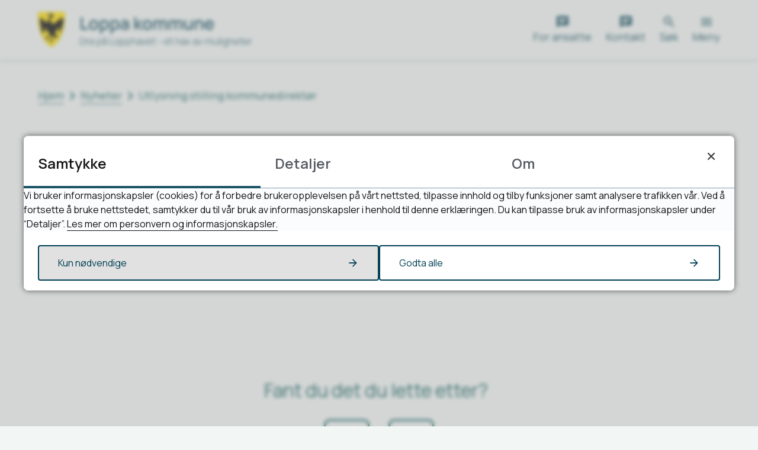

--- FILE ---
content_type: text/html; charset=utf-8
request_url: http://www.loppa.kommune.no/nyheter/utlysning-stilling-kommunedirektor.3509.aspx
body_size: 16348
content:


<!DOCTYPE html>
<html lang="nb">
<head data-uid="3509:255"><meta charset="utf-8" /><meta name="format-detection" content="telephone=no" />
        <base href="/">
    <link href="/templates/assets/css/default.css?v=17.10.4389" type="text/css" rel="stylesheet">
<script src="/ClientApp/vanilla/templates/dist/bundle.js?v=17.10.4389" type="module"></script>
<script src="/ClientApp/vanilla/web-component-library/dist/index.js" type="module"></script>
<script src="/clientapp/reactjs-front/shared-components/dist/acos-shared-components.umd.js"></script><link href="/templates/assets/legacy-css/default-typography.css?v=20250526" rel="stylesheet" type="text/css" /><link href="/templates/assets/legacy-css/default-skip-to-links.css?v=20230510" rel="stylesheet" type="text/css" /><link href="https://cdn.jsdelivr.net/npm/remixicon@latest/fonts/remixicon.min.css" rel="stylesheet" /><link href="/templates/assets/legacy-css/default-article-teaser.css?v=20230606" rel="stylesheet" type="text/css" /><link href="/templates/assets/legacy-css/default-tabfocus-styles.css?v=20250331" rel="stylesheet" type="text/css" />
<meta http-equiv="X-UA-Compatible" content="IE=edge" />
<script src="/script/jQuery/jquery-1.12.4.min.js"></script>
<script src="/script/jQuery/jquery-migrate-1.4.1.min.js"></script>





<script src="/script/js/basefunksjoner.js?v=20210408"></script>




<script src="/script/jQuery/jquery.acos.js?v=20102020"></script>
<link type="text/css" rel="stylesheet" href="/clientApp/reactjs-front/tilbakemelding/build/static/css/main.da8afa71.css?v=17.10.4389" />
<link type="text/css" rel="stylesheet" href="/kunde/css/knapper/buttons.css" />
<link type="text/css" rel="stylesheet" href="/css/Knapper/button-icons.css" />
<link type="text/css" rel="stylesheet" href="/clientApp/reactjs-front/cookie-notice/dist/assets/index-CwygscSY.css?v=17.10.4389" />
<link type="text/css" rel="stylesheet" href="/Maler/Default/assets/css/themes/default/default.css?v=17.10.4389" />
<link type="text/css" rel="stylesheet" href="/Maler/Standard/Handlers/StyleHandler.ashx?bundle=signature&portalID=1&sprakID=1&designID=1&v=17.10.4389" />
<link type="text/css" rel="stylesheet" href="/design/loppa_kommune/loppa/v2021/assets/css/loppa.css?v=v17.10.04389" />
<link type="text/css" rel="stylesheet" href="/css/tilbakemelding.css" />

    
    <meta name="viewport" content="width=device-width, initial-scale=1.0" />
    
    
    
    
<title>
	Utlysning stilling kommunedirektør - Loppa kommune
</title><script>
    (function () {
        document.addEventListener('DOMContentLoaded', function () {
            document.querySelector(':root').style.setProperty('--bc-primary-color-500', '#004055');
            document.querySelector(':root').style.setProperty('--bc-primary-color-400', '#195366');
            document.querySelector(':root').style.setProperty('--bc-primary-color-300', '#477584');
            document.querySelector(':root').style.setProperty('--bc-primary-color-200', '#7E9EA8');
            document.querySelector(':root').style.setProperty('--bc-primary-color-100', '#B1C4CA');
        });
     })();
</script>
<link href="/css/css.ashx?style=artikkel" rel="stylesheet" type="text/css" /><link href="/css/css.ashx?style=login" rel="stylesheet" type="text/css" /><link rel="shortcut icon" href="/handlers/bv.ashx/ib92b5489-e5d6-464a-b774-c273cd02b947/64a89favikon_loppa.png"/>
<meta name="description" content="Du finner informasjon om stillingen her." />
<meta name="author" content="Emil-Johan Olsen" />
<meta name="language" content="nb" />


            <style>
                body.has-page-title:has(.js-content-title) {
                    .js-content-title {
                        display: none !important;
                    }
                }
            </style>
         <meta name="twitter:card" content="summary" /><meta name="twitter:site" content="Loppa kommune" /><meta name="twitter:title" content="Utlysning stilling kommunedirektør" /><meta name="twitter:description" content="Du finner informasjon om stillingen her." /><meta name="twitter:image" content="http://www.loppa.kommune.no/handlers/bv.ashx/id606da55-d38d-41ef-bc46-22d27e3b92b4/w1200/h675/kff59276060de/loppa-kommune-logo.jpg" /><meta property="og:image" content="http://www.loppa.kommune.no/handlers/bv.ashx/id606da55-d38d-41ef-bc46-22d27e3b92b4/w1200/h675/kff59276060de/loppa-kommune-logo.jpg" /><meta property="og:image:width" content="1200" /><meta property="og:image:height" content="675" /><meta name="acos-cmscontext" content="w100$o657$m255$sl0" />
</head>
<body lang="nb">
    <div data-id="widget-3" class="client-content-widget-wrapper" data-show-title="false" data-heading-level="div"><cc-cookie-consent-conditional-content-component class="cc-cookie-consent-conditional-content" class-prefix="cc" identifier="" categories="">
</cc-cookie-consent-conditional-content-component>
</div>

    
        <cc-cookie-manager-component identitfier="1"></cc-cookie-manager-component>
        <div class="cookie-notice" data-cookie-mode="1" data-identifier="1"></div>
    
    
    
    <div aria-label="Snarveier " role="navigation">

	<ul class="il-skip-to-links hidden">

		<li class="il-skip-to-link-item"><a class="il-skip-to-link" href="#contentInnhold">Hopp til innhold</a></li>
		<li class="il-skip-to-link-item"><a class="il-skip-to-link" href="#contentHovedmeny">Hopp til meny</a></li>
		<li class="il-skip-to-link-item"><a class="il-skip-to-link" href="#contentSok">Hopp til søk</a></li>

	</ul>
</div>

    

    
    
    <form method="post" action="/nyheter/utlysning-stilling-kommunedirektor.3509.aspx" id="aspnetForm" class="no-script page-form subpage">
<div>
<input type="hidden" name="__VIEWSTATE" id="__VIEWSTATE" value="[base64]/ZJ4XIrUenmm9yFC+6suDgz4JzbIA+CCeOzYDZ0VzcOdxhPyZsmdB4SloZuCddcdW/+ediRFKs4xaq3MREOpUkcYLx81eKyw2fHn806TfvRvqG2ZY9EN5NvkMFBwjJl6i632QgriHD/di4P/iKBzyPFlrzyulw3T8s78qIlr3PIYWRZEjwMxZNWNxA+/jMMzS8pL633gLjA5QIPrCNaofLNK+KmHee5Iyk/3wff+qv+wWqLLwN33iftlFa77KD02LYi5IP/I2xfTC9rw1sXBY11PKaQlDxcVC7hqgu8s7yPEoDyWpiq0nr3wWaYNMId+kuR4UaZnXrulWtI0kLFEBwFKXgcMydEKBA26uZxcUxHXUDP+xUgadmFjWPnqEAiKtZrCoTmjI67cf9SdhFhAi0b4PIJc/xuxZUUY9QQ+JMIZ+I6zuudzOcepT/PBL/b06MukTZj7Gjxc7vXb2VncFPc10gENVnCrQkLJGgK7CAgbEigg3d6XKiquCXriD4PrOlLXoBolwDx3bHirAoaxpxz9wx2N81/KKhBRD+A7qUmVhIUjxE09pF9JEojTHZh55ToNWJk5xbxK0AoQ4MEWQC5HKaXlQZIsCou2h0jPhGUNRzviS4dOHhszeOXlZ1PlarfdeZJleKbbjHBLsJGVKp34Sr3WLuWexNC23USoW/n7mXaNFV0FIUD3tNP9ZaLOseRjEwfWZgjGMt/Tad41OD3s+Ptn3kZdEP5EM2DzwDOdEcKKWIPHFDeyitQh9iWGwfYGLaxNeCo0dmYDhrtfxzScGy2wMAsnl515M1Zq+RCIXV7akSg63Fz3yYLd2Tqw+mJNaPBdTCF4RiUsz/oztqb/[base64]//hTu9SJAoZ8GNFsbqBNk8ewDwbOcildC4H5hiBmU9Y+7+LHeFaUGSezBKiL5zoCuQ/PIcbvmZZSICCMWT6hwOs6430NPFoc7Wc4q4SAIpSOk8sst6uJ/i7ERgC9pzH32Q229nlOzNn3tc9UuG2OYSVeGnm/qfk/HgrHHSBH3Jmg024UCNRxGJ5lFGFSuH8SzuwCH0VnQc72jTHMZEWUjGCmrugWb+62EqiZDJL7zeHM9tvby8AakIsUv9HAyZdXHiby8/qkV1l4XXvmOlnR14mmtHZhkpG7JlzI42R23PvhaoBWOc44q3zgP+f0G19HMcP80R4n87bhuzMj3GRgo/zCPV5XC7qbntuP98AG+WzxUIqvO5+tbC/+RNxb9BGE4BiPxrx7RJtUczNPZOFotFUQORgGyLnL6LhSlQi+H7IJKAaVY5HHIfkrruqZpTYKcz1smj22f0xxgFf5TYZyRfc6X3o59ZniSn3X1p1jXDUMr433jHZAtyid/n2Xxb8WDPXrVpos3DPYg+G6tnbwheGYB05WQTT9n7/p3LWRfymhyINdvGsKT5bUVXXCV8rfx0Ygd0h3ybU88xA8WXuy4/j11oGQ6lkWUo+ytN7rJxdYQZfJZOS5IMKRXezKtMKG0sEAEoHMOaoV18o88ksD9+TjQFQUNJ9aPiQRZ/61gGic7KmV8QFRT4DF2UnaABF4d4xCv36EiPmvn3C6SQZMjToPFBxC/65cBFVUqgTXkO/pk9OnC9+fBzFZd0wM0Zw+rpsDydOSneqbpd9Vx0rJ2abq6HUw1urtJE2H8RhQ49CWB5eGQbxO1ge8fHHHOjI8CrykqMdfo+omJC1n8V71EH5yqzlZiHLRD8kYA29KokdKfSwFhdV+ut4MlpFUb7wedv4vC/bg875jG4qq9pBxMXreSsKsJIhj7OjDH1vI+1fpRyLOyaI+hRRJ5qGX+7ACIhm0vLBqxqhyjh+nqvvnzyGD/y5L/YgqBmKJcGjZ9VONwUuW5e/I963tjitnfKStYxbP4qb/R/oS2YmsKtpvsyqon1pEZfcQx3OLMCLxpQur8WPKedA+BB2P7z+ztokXPcoyLANAiziUAVdwBvNrLNv8gLLa17mGrOr92SwaXZaFEi963Hd3TZAIQcjtFhwv5EyDn+20SO6qHx/XA9V+I0FlZix5RVIxw+C+GhJuHV6o3miIsdql6Kdyo83ku1D+6h6r9bhYn/[base64]/W9eIL7ye/TSswOJ9wOKsXVXITcXwpz/lkMnlRz89XEaUORMi2E3hSsC+4w4xxZVu5HelnJJguZRpXWOpcxY6SKsh7IhCzcwEoF3F66PcIIu4PF3z1vISf+OUofjG0wCROwBO+pOlDkeECnGLl/oiMMgh600Co91fgaj13046PfnThDiPKOM4IPNzpb4WMb6GyiKtBj6yXLTKPfFfRp4h4SdI/fecq1LglRFFJxE4umjVVAM6cL7KLBIrXiTa263HpJJFF29Rc4D3TY+AsvhfyQg0ee3DIk5ydUTOs5e9WJlvlE4W8UELF2Wm148EnO8R8UdaahoeaWTs32NiB/OxKzcp5fOo78PGStyXBRqvVrHYBuEDxYbpotyQg0QgQL9jrvxdot/seC06zDW2rsffVrjGiII+3Srfm4ldasQgNf80ZevAshs7Z/K7OwBrY5+5aCoxDHbciZymXnaOxfGd9l5A38IQ+nwXJc4YHPlCNuwgnKEhoXuZrD3Lgp8eaHITn41oHUXTlM2zZ04nZblGJg2pdEsXU8b7cvqh7DHigcxL0+spIuLGE9qlxT+wna4sCifGBYy6DPYcDAg/RBtmUHUJnb5OHRqQC5Dj2xxfVCEdrmrKzMQHYCBsAIXJ+C/iUn4bOqWH85pahZLs3+jkPm/42SXwfYDpGG7WYfVUJEjWHYzTAz3RkNH84WiErg3sS78WDRdH2Z2+5e0WWsubUi99EjEAvazAJVus/mH12Q0eK0iIDCKtkxDXmzQvhPED8/FHN7QWxAx9VuxxOHcehJaSRTkIyakOTT4asrPA41kq47UGmmm9tD4OUr4zHvmrCUlUk7WbI0cMENQRSaHGI7qq71hmL92oM5ubYuxK58FpA7Hm3N7tDVzgqCSz2lb5SrW5CIePS5sTw2FG9/cOx7sDMgQZDDjlnCU9emlAS66+6/uFyTnsOVyxcawiJb/DxZacV3gaAWfgog5BqG5vxnDSz4Nr8RrwjPuQegntFWT2A5K3RAbUnjzC8gcQKGtaRZwJWColRGUdP3dK3JfdOcHQRZGvr3+w4+YkJ+a5EvL4uRSuKeNT34+C2qGddFf+JvFdfG1bQZx93HvW/3RP0ytyfhvy4fyazU8Odbtf8bo8mFPYP47MEdZQ69yZFzpFwTOD+xvIgnQadmoqlTv6j28IaJSvbNTT5Iw4XVkFgD4nr7TbHwigDK1EYTaavyD8PYVqOOmVSpg5ayhuQx4sRRC7To6ge8RPazMlB/xMx0GmUFW4iECmD4oE1aPHLruZfTRewgv738UWjJ6+VwYGAFEG0ZxcnTHn4sbNUAAwU4EcSyzyG9JUOF38zCdo3Nu6FsV9FTCvBS9BXK6n3qg0xPsKIuSQbT+axj7MlNbeNDcYvF3q/[base64]/IqtSToawv8Wdh3GvIswXbQUh6zyE1qjHmlk8vBmhuKROIAy6ASA7SKJiGClD9Iof3a989zwJpzhrKw6xvK28a/ldCk2oCwN+7hyuROzmz9mu9jTOvOm8M7j6rx9Vy1s9/sgGekk8FohaacwY391AMOwAHCl/Iubv1wQI9d/ls0=" />
</div>

<script type="text/javascript">
//<![CDATA[
var theForm = document.forms['aspnetForm'];
if (!theForm) {
    theForm = document.aspnetForm;
}
function __doPostBack(eventTarget, eventArgument) {
    if (!theForm.onsubmit || (theForm.onsubmit() != false)) {
        theForm.__EVENTTARGET.value = eventTarget;
        theForm.__EVENTARGUMENT.value = eventArgument;
        theForm.submit();
    }
}
//]]>
</script>


<script src="/WebResource.axd?d=NrZ9Z8BzSsFbCKjFj70ybvDtejwkG0ZCDkh-xwqQCrjQ1t9lzCNjFRiY1jkpnVzCzVixHcly0eGGgP0Ovd4xfthlGflIvaeqWbxJQM7TamE1&amp;t=638901608248157332" type="text/javascript"></script>


<script type="text/javascript">
//<![CDATA[
function addLoadEvent(func) {
var oldonload = window.onload;
if (typeof window.onload != 'function') {
window.onload = func;
} else {
window.onload = function() {
if (oldonload) {
oldonload();
}
func();
}
}
}   
//]]>
</script>

<div>

	<input type="hidden" name="__VIEWSTATEGENERATOR" id="__VIEWSTATEGENERATOR" value="517745F4" />
	<input type="hidden" name="__SCROLLPOSITIONX" id="__SCROLLPOSITIONX" value="0" />
	<input type="hidden" name="__SCROLLPOSITIONY" id="__SCROLLPOSITIONY" value="0" />
	<input type="hidden" name="__EVENTTARGET" id="__EVENTTARGET" value="" />
	<input type="hidden" name="__EVENTARGUMENT" id="__EVENTARGUMENT" value="" />
	<input type="hidden" name="__VIEWSTATEENCRYPTED" id="__VIEWSTATEENCRYPTED" value="" />
	<input type="hidden" name="__EVENTVALIDATION" id="__EVENTVALIDATION" value="Fr4ijJSUXMG84TEVpHv1dXOZDK4e0288GK6w3vWASWNrR/06vERwPx75eMzqJeC/+aLGvoFpq1Wq8+woKONUOPl3PaF3I4uyxhsdinEmirgf42fXfFwBPS0AzywPKMmR1WiLDV6PtZzTCDcYXmiozgM2VlKbsKZPsN2DYL8g8kjEYcByI0WtrMddW0aY/kYYGQcHQ5vi25sVgSYLyaGr5m8UQqwQQ9GlNAZUuaorBEkDoLk7c82wQnI40iBOky3N95XqjFc9SAWODxWoMbKbCQ==" />
</div>
        
        
            <header class="header">
                <div class="header-inner responsive-container">
                    <div class="header-logo">
                        <a id="ctl00_ctl00_ctl00_ctl00_innhold_hlDefault" href="/">
                                <span class="header-logo-img">
                                    <img alt="Loppa kommune" src="/handlers/bv.ashx/id814560e-4c5b-4e03-89d5-92719e212774/5888elogo-loppa.svg" />
                                </span>
                            
                            <span class="header-logo-title visually-hidden">
                                Loppa kommune
                            </span>
                        </a>
                    </div>
                    <div class="header-navigation">
                        <div class="header-navigation-links">
                            <!-- Start sone -->
<div id="Sone1002" class="zone Zone webPartZoneVertical">

	<div class="webPart wp-links-header" id="ctl00_ctl00_ctl00_ctl00_innhold_ctl01_WebpartId_100">
		<div class="webPartInnhold">
			<!--Fromcache-->
<ul class="vListe"><li class="toplevel icon-contact"><a href="https://www.loppa.kommune.no/for-ansatte/" data-id="1432" class=""><span><span class="img"></span><span class="text">For ansatte</span></span></a></li><li class="toplevel icon-contact"><a href="https://www.loppa.kommune.no/finn-ansatte/" data-id="265" class=""><span><span class="img"></span><span class="text">Kontakt</span></span></a></li></ul>
		</div>
	</div>

</div>
<!-- Slutt sone -->
                        </div>
                        <div class="header-navigation-toggles">
                            <div class="search-box-toggle-wrapper">
                                <button type="button" class="search-box-toggle" id="searchBoxToggle">
                                    <span>Søk </span>
                                </button>
                            </div>
                            <div class="main-menu-toggle-wrapper">
                                <button type="button" class="main-menu-toggle" id="mainMenuToggle">
                                    <span class="vis-meny">Meny </span>
                                </button>
                            </div>
                        </div>
                    </div>
                </div>
            </header>
        


        
            <div class="search-box" role="search" id="searchBoxContainer">
                <div class="search-box-inner responsive-container">
                    <!-- Start sone -->
<div id="Sone1001" class="zone Zone webPartZoneVertical">

	<div class="webPart wp-search" id="ctl00_ctl00_ctl00_ctl00_innhold_ctl02_WebpartId_104">
		<h2 class="webPartTittel">
			<span>Hva kan vi hjelpe deg med?</span>
		</h2><div class="webPartInnhold">
			<div id="ctl00_ctl00_ctl00_ctl00_innhold_ctl02_WebpartId_104_WebpartId_104_pnlSok" onkeypress="javascript:return WebForm_FireDefaultButton(event, &#39;ctl00_ctl00_ctl00_ctl00_innhold_ctl02_WebpartId_104_WebpartId_104_btnSearch&#39;)">
				
<div class="js-searchform" data-action-url="/sok.aspx">
    
    <a name="contentSok"></a>
				

    <input type="hidden" name="ctl00$ctl00$ctl00$ctl00$innhold$ctl02$WebpartId_104$WebpartId_104$hdMId1" id="ctl00_ctl00_ctl00_ctl00_innhold_ctl02_WebpartId_104_WebpartId_104_hdMId1" value="8" />
    <input name="ctl00$ctl00$ctl00$ctl00$innhold$ctl02$WebpartId_104$WebpartId_104$txtSearch" type="text" id="ctl00_ctl00_ctl00_ctl00_innhold_ctl02_WebpartId_104_WebpartId_104_txtSearch" class="js-liten-trigger-search" aria-label="Søketekst" placeholder="Søk etter postliste, barnehageplass" />
    <input type="submit" name="ctl00$ctl00$ctl00$ctl00$innhold$ctl02$WebpartId_104$WebpartId_104$btnSearch" value="Søk" id="ctl00_ctl00_ctl00_ctl00_innhold_ctl02_WebpartId_104_WebpartId_104_btnSearch" />
    

    <script>
        (function () {

            const input = document.getElementById('ctl00_ctl00_ctl00_ctl00_innhold_ctl02_WebpartId_104_WebpartId_104_txtSearch');
            const searchBase = '/sok.aspx';
            const searchUrl = searchBase + (searchBase.includes('?') ? '&' : '?') + 'MId1=8&soketekst='

            if(input) {
                var searchBoxes = document.querySelectorAll('.js-searchform .js-liten-trigger-search');

                if (searchBoxes) {
                    for (var i = 0; i < searchBoxes.length; i++) {
                        var searchBox = searchBoxes[i];

                        if (!searchBox.hasAttribute('data-handled')) {
                            searchBox.setAttribute('data-handled', 'true');

                            searchBox.addEventListener('keydown', function(e) {
                                if (e.which == 13) {
                                    window.location.href = searchUrl + input.value;
                                }
                            });
                        }
                    }
                }

                var submitButtons = document.querySelectorAll('.js-searchform input[type="submit"]');
        
                if (submitButtons) {
                    for (var i = 0; i < submitButtons.length; i++) {
                        var submitButton = submitButtons[i];
                    
                        if (!submitButton.hasAttribute('data-handled')) {
                            submitButton.setAttribute('data-handled', 'true');

                            submitButton.addEventListener('click', function (e) { 
                                e.preventDefault();
                                window.location.href = searchUrl + input.value;
                            });
                        }
                    }
                }
            }

        })();
    </script>
</div>

			</div>
		</div>
	</div>

</div>
<!-- Slutt sone -->
                </div>
            </div>
        


        
            <nav class="main-menu" id="mainMenuContainer">
                <a name="contentHovedmeny"></a>

                <div class="main-menu-inner responsive-container">
                    <!-- Start sone -->
<div id="Sone1003" class="zone Zone webPartZoneVertical">

	<div class="webPart wp-main-menu" id="ctl00_ctl00_ctl00_ctl00_innhold_ctl03_WebpartId_105">
		<div class="webPartInnhold">
			<!--Fromcache-->
<ul class="vListe"><li class="toplevel"><a href="https://www.loppa.kommune.no/tjenester/" data-id="181" class=""><span><span class="img"></span><span class="text">Se alle tjenester</span></span></a></li><li class="toplevel"><a href="https://skjema.no/loppa" target="_blank" data-id="182" class=""><span><span class="img"></span><span class="text">Skjemaer</span></span></a></li><li class="toplevel"><a href="https://www.loppa.kommune.no/nyheter/" data-id="183" class=""><span><span class="img"></span><span class="text">Aktuelt</span></span></a></li><li class="toplevel"><a href="https://www.loppa.kommune.no/om-loppa-kommune/" data-id="184" class=""><span><span class="img"></span><span class="text">Om Loppa</span></span></a></li><li class="toplevel"><a href="https://www.jobbnorge.no/search?OrderBy=Published&amp;Period=All&amp;employer=2395#1" target="_blank" data-id="279" class=""><span><span class="img"></span><span class="text">Ledige stillinger</span></span></a></li></ul>
		</div>
	</div>

	<div class="webPart wp-popular-links" id="ctl00_ctl00_ctl00_ctl00_innhold_ctl03_WebpartId_106">
		<h2 class="webPartTittel">
			<span>Mest besøkt</span>
		</h2><div class="webPartInnhold">
			<!--Fromcache-->
<ul class="vListe"><li class="toplevel"><a href="https://skjema.no/loppa" target="_blank" data-id="274" class=""><span><span class="img"></span><span class="text">Skjema</span></span></a></li><li class="toplevel"><a href="https://www.loppa.kommune.no/nyheter/" data-id="275" class=""><span><span class="img"></span><span class="text">Aktuelt</span></span></a></li><li class="toplevel"><a href="https://www.jobbnorge.no/search?OrderBy=Published&amp;Period=All&amp;employer=2395#1" target="_blank" data-id="276" class=""><span><span class="img"></span><span class="text">Ledig stilling</span></span></a></li><li class="toplevel"><a href="https://www.loppa.kommune.no/tjenester/oppvekst-og-kultur/barnehage/soke-barnehageplass/" data-id="277" class=""><span><span class="img"></span><span class="text">Søk om barnehageplass</span></span></a></li><li class="toplevel"><a href="https://www.loppa.kommune.no/$menyid?318&amp;MId1=4" data-id="278" class=""><span><span class="img"></span><span class="text">Skolerute</span></span></a></li></ul>
		</div>
	</div>

</div>
<!-- Slutt sone -->
                </div>
            </nav>
        


        

        <main>
            <a name="contentInnhold"></a>

            

    
        <div class="breadcrumbs">
            <div class="breadcrumbs-inner responsive-container">
                
        <span>
            <span class="breadcrumbs__label ">
                Du er her:
            </span>
        </span>
        <ul id="breadcrumb-ctl00_ctl00_ctl00_ctl00_innhold_MidtSone_ucBreadcrumbs" class="breadcrumbs__list js-breadcrumb">
    
        <li class="breadcrumbs__item">
            <a href="http://www.loppa.kommune.no:80/" 
                >
                <span>Hjem</span>
            </a> 
        </li>
    
        <li class="breadcrumbs__item">
            <a href="https://www.loppa.kommune.no:443/nyheter/" 
                >
                <span>Nyheter</span>
            </a> 
        </li>
    
        <li class="breadcrumbs__item">
            <a href="/nyheter/utlysning-stilling-kommunedirektor.3509.aspx" 
                >
                <span>Utlysning stilling kommunedirektør</span>
            </a> 
        </li>
    
        </ul>
    

<script>

    (function () {

        

        var initialBreadcrumbs = [];

        function createBreadcrumbItem(title, url) {
            var liElement = document.createElement('li');
            liElement.classList.add('breadcrumbs__item');

            var aElement = document.createElement('a');
            aElement.href = url;

            liElement.appendChild(aElement);

            var spanElement = document.createElement('span');
            spanElement.innerText = title;

            aElement.appendChild(spanElement);

            return liElement;
        }

        function initialize() {
            var breadcrumbElements = document.querySelectorAll('.js-breadcrumb');

            if (breadcrumbElements) {
                for (var i = 0, length = breadcrumbElements.length; i < length; i++) {
                    var breadcrumbElement = breadcrumbElements[i];

                    initialBreadcrumbs[breadcrumbElement.id] = breadcrumbElement.querySelectorAll('li');
                }
            }
        }

        document.addEventListener('DOMContentLoaded', function () {
            if (!window.legacyBreadcrumbsInitialized) {
                initialize();

                if (window.eventBus) {
                    window.eventBus.addEventListener('add-breadcrumb-item', function (event) {
                        var breadcrumbElements = document.querySelectorAll('.js-breadcrumb');

                        if (breadcrumbElements) {
                            for (var i = 0, length = breadcrumbElements.length; i < length; i++) {
                                var breadcrumbElement = breadcrumbElements[i];

                                var breadcrumbItemElement = createBreadcrumbItem(event.target.title, event.target.url);

                                breadcrumbElement.appendChild(breadcrumbItemElement);
                            }
                        }
                    });

                    window.eventBus.addEventListener('remove-breadcrumb-item', function (event) {
                        var breadcrumbElements = document.querySelectorAll('.js-breadcrumb');

                        if (breadcrumbElements) {
                            for (var i = 0, length = breadcrumbElements.length; i < length; i++) {
                                var breadcrumbElement = breadcrumbElements[i];

                                if (breadcrumbElement.lastElementChild) {
                                    breadcrumbElement.removeChild(breadcrumbElement.lastElementChild);
                                }
                            }
                        }
                    });

                    window.eventBus.addEventListener('reset-breadcrumb', function (event) {
                        var breadcrumbElements = document.querySelectorAll('.js-breadcrumb');

                        if (breadcrumbElements) {
                            for (var i = 0, length = breadcrumbElements.length; i < length; i++) {
                                var breadcrumbElement = breadcrumbElements[i];

                                breadcrumbElement.innerHTML = '';

                                for (var j = 0; j < initialBreadcrumbs[breadcrumbElement.id].length; j++) {
                                    var breadcrumbItemElement = initialBreadcrumbs[breadcrumbElement.id][j];

                                    breadcrumbElement.appendChild(breadcrumbItemElement);
                                }                           
                            }
                        }
                    });
                }

                window.legacyBreadcrumbsInitialized = true;
            }
        });

    })();

</script>
            </div>
        </div>
    

    

    
        <div class="sub-navigation">
            <div class="sub-navigation-inner responsive-container">
                <div class="webPart wp-sub-navigation">
                    <div class="webPartInnhold">
                        <!--from cache-->
<ul class="vListe">
</ul>

                    </div>
                </div>
            </div>
        </div>
    

    
        <div class="main-area">
            <div class="main-area-inner responsive-container">
                
    <div class="main-content">
        
    
    
            <div class="legacy-content-page legacy-content-page--article">
                
<div id="ctl00_ctl00_ctl00_ctl00_innhold_MidtSone_MidtSone_MidtSone_ucArtikkel_ctl00_pnlArtikkel" class="artikkel legacy-content legacy-content--article" lang="nb">
	<article class="artikkel"><header><h1 class="js-content-title">Utlysning stilling kommunedirektør</h1></header><section class="ingress" aria-label="Ingress"><p><a class="InnholdLinkTekst link-webpage link-render-as-button" href="https://www.jobbnorge.no/ledige-stillinger/stilling/263767/kommunedirektoer" onclick="window.open(this.href); return false;" target="_blank" data-id='3054'><span>Du finner informasjon om stillingen her.&nbsp;</span></a></p></section><div class="InnholdForfatter byline__container">
    <div class="byline">
      <div class="byline__published">
        <div class="byline__published-date"><span class="byline__published-date-label">Publisert</span> <span class="byline__published-date-value">31.05.2024 15:20</span></div>
        <div class="byline__edited">
          <div class="byline__edited-date"><span class="byline__edited-date-label">Sist endret</span> <span class="byline__edited-date-value">31.05.2024 15:20</span></div>
        </div>
      </div>
    </div>
  </div></article>
</div>



            </div>
        

    </div>

            </div>
        </div>
    


        </main>

        
            <div class="global-bottom-container">
                <div class="global-bottom-container-inner responsive-container">
                    <!-- Start sone -->
<div id="Sone1004" class="zone Zone webPartZoneVertical">


	<div class="webPart wp-feedback" id="ctl00_ctl00_ctl00_ctl00_innhold_ctl05_WebpartId_109">
		<div class="webPartInnhold">
			
    <div id="tilbakemelding"></div>



		</div>
	</div>

</div>
<!-- Slutt sone -->
                </div>
            </div>
        

        
            <footer class="footer">
                
                    <div class="back-to-top-button-wrapper">
                        <a class="back-to-top-button js-back-to-top-button" href="javascript:window.scrollTo(0, 0);" title="Til toppen">
                            <span>Til toppen</span>
                        </a>
                    </div>
                    <div class="footer-upper">
                        <div class="footer-upper-inner responsive-container">
                            <div class="footer-columns">
                                <div class="footer-column">
                                    <!-- Start sone -->
<div id="Sone1005" class="zone Zone webPartZoneVertical">

	<div class="webPart wp-custom-box-footer egendef" id="ctl00_ctl00_ctl00_ctl00_innhold_ctl06_WebpartId_101">
		<div class="webPartInnhold">
			<!-- Cached at 22.01.2026 07:39:04 (html) 08.04.2025 14:50:24 (content) (1) -->
<h2 class="il-heading il-heading--h2">Besøk oss</h2><p>Loppa kommune<br />Parkveien 1/3<br />9550 Øksfjord<br /><a class="InnholdLinkTekst link-webpage " href="https://www.google.com/maps/place/Parkveien+1,+9550+%C3%98ksfjord/@70.2394445,22.3468531,17z/data=!4m5!3m4!1s0x45c5f5820cdb1cb3:0xe747faf343a4b149!8m2!3d70.2394717!4d22.3485375" onclick="window.open(this.href); return false;" target="_blank" data-id='781'>Vis i kart</a></p>

		</div>
	</div>

	<div class="webPart wp-social-media" id="ctl00_ctl00_ctl00_ctl00_innhold_ctl06_WebpartId_107">
		<div class="webPartInnhold">
			<!--Fromcache-->
<ul class="vListe"><li class="toplevel icon-facebook"><a href="https://www.facebook.com/Loppakommune/" target="_blank" data-id="284" class=""><span><span class="img"></span><span class="text">Facebook</span></span></a></li><li class="toplevel icon-twitter"><a href="https://twitter.com/KommuneLoppa/" target="_blank" data-id="285" class=""><span><span class="img"></span><span class="text">Twitter</span></span></a></li><li class="toplevel icon-instagram"><a href="https://www.instagram.com/loppakommune/" target="_blank" data-id="286" class=""><span><span class="img"></span><span class="text">Instagram</span></span></a></li><li class="toplevel icon-linkedin"><a href="https://www.linkedin.com/company/loppakommune/" target="_blank" data-id="287" class=""><span><span class="img"></span><span class="text">Linkedin</span></span></a></li></ul>
		</div>
	</div>

</div>
<!-- Slutt sone -->
                                </div>
                                <div class="footer-column">
                                    <!-- Start sone -->
<div id="Sone1006" class="zone Zone webPartZoneVertical">

	<div class="webPart wp-custom-box-footer egendef" id="ctl00_ctl00_ctl00_ctl00_innhold_ctl07_WebpartId_102">
		<div class="webPartInnhold">
			<!-- Cached at 22.01.2026 07:42:54 (html) 23.09.2025 15:41:03 (content) (2) -->
<h2 class="il-heading il-heading--h2">Skriv til oss</h2><p>E-post<br /><a class="InnholdLinkTekst link-email " href="mailto:postmottak@loppa.kommune.no" data-id='282'>postmottak@loppa.kommune.no</a></p><p><a class="InnholdLinkTekst link-webpage " href="http://www.loppa.kommune.no/edialog-send-post-og-dokumenter-sikkert/" data-id='3878'>eDialog - Send post og dokumenter sikkert</a></p><p>Loppa kommune<br />Parkveien 1/3<br />9550 Øksfjord</p><p>Kommunenummer: 5614<br />Organisasjonsnummer: 963 063 237</p>

		</div>
	</div>

</div>
<!-- Slutt sone -->
                                </div>
                                <div class="footer-column">
                                    <!-- Start sone -->
<div id="Sone1007" class="zone Zone webPartZoneVertical">

	<div class="webPart wp-custom-box-footer egendef" id="ctl00_ctl00_ctl00_ctl00_innhold_ctl08_WebpartId_103">
		<div class="webPartInnhold">
			<!-- Cached at 22.01.2026 07:42:54 (html) 08.04.2025 14:50:25 (content) (2) -->
<h2 class="il-heading il-heading--h2">Snakk med oss</h2>

<p>&Aring;pningstid<br />
09:00 - 15:00</p>

<p>Telefon<br />
<a class="InnholdLinkTekst link-telephone " href="tel:78 45 30 00" data-id='995'>78 45 30 00</a><br />
Telefontid: 09:00 - 12:00 og 13:00 - 15:00</p>

<p><a class="InnholdLinkTekst link-webpage " href="http://www.loppa.kommune.no/finn-ansatte/" data-id='742'>Finn ansatte</a></p>


		</div>
	</div>

</div>
<!-- Slutt sone -->
                                </div>
                            </div>
                        </div>
                    </div>
                    <div class="footer-lower">
                        <div class="footer-lower-inner responsive-container">
                            <!-- Start sone -->
<div id="Sone1008" class="zone Zone webPartZoneVertical">

	<div class="webPart wp-footer-bottom-links" id="ctl00_ctl00_ctl00_ctl00_innhold_ctl09_WebpartId_108">
		<div class="webPartInnhold">
			<!--Fromcache-->
<ul class="vListe"><li class="toplevel"><a href="https://www.loppa.kommune.no/personvern-og-informasjonskapsler/" data-id="288" class=""><span><span class="img"></span><span class="text">Personvern og informasjonskapsler</span></span></a></li><li class="toplevel align-right"><a href="https://www.acos.no/" target="_blank" data-id="289" class=""><span><span class="img"></span><span class="text">CMS og design: ACOS AS</span></span></a></li><li class="toplevel"><a href="https://www.loppa.kommune.no/nettstedskart/" data-id="1009" class=""><span><span class="img"></span><span class="text">Nettstedkart</span></span></a></li><li class="toplevel"><a href="https://www.loppa.kommune.no/universell-utforming/" data-id="1704" class=""><span><span class="img"></span><span class="text">Universell utforming</span></span></a></li><li class="toplevel"><a href="https://uustatus.no/nb/erklaringer/publisert/d1cb6ff8-62b9-401d-8893-25d1af75038b" data-id="1708" class=""><span><span class="img"></span><span class="text">Tilgjengelighetserklæring</span></span></a></li></ul>
		</div>
	</div>

</div>
<!-- Slutt sone -->
                        </div>
                    </div>
                
            </footer>
        
    
<script src='/clientApp/reactjs-front/tilbakemelding/build/static/js/27.e030d1ab.chunk.js?v=17.10.4389'></script><script src='/clientApp/reactjs-front/tilbakemelding/build/static/js/main.290efcdf.js?v=17.10.4389'></script><script src='/clientApp/reactjs-front/cookie-notice/dist/assets/index-DXSjZSL3.js?v=17.10.4389' type='module'></script><script src='/script/jQuery/jquery.cookie.js'></script><script src='/design/loppa_kommune/loppa/v2021/assets/js/scripts.js?v=v17.10.04389'></script><script src='/script/js/jsinfo.min.js?v=1.1'></script><script src='/script/js/beredskap.js'></script><script src='/script/eventbus/eventbus.min.js'></script><script src='/templates/design/assets/js/common.js?v=v17.10.04389'></script>
<script type="text/javascript">
//<![CDATA[

theForm.oldSubmit = theForm.submit;
theForm.submit = WebForm_SaveScrollPositionSubmit;

theForm.oldOnSubmit = theForm.onsubmit;
theForm.onsubmit = WebForm_SaveScrollPositionOnSubmit;
//]]>
</script>
</form>



     
    

    <script>
        var virtualPath = "/";
    </script>

    
    <script>
        var pageTitleHandledByDesignTemplates = false;

        (function () {
            window.addEventListener('hashchange', (event) => {
                
                var hash = window.location.hash;

                if (hash) {
                    var fragment = hash;

                    var element = document.querySelector('[data-id="' + fragment.substr(1) + '"]');

                    if (element) {
                        setTimeout(function () {
                            var useScrollIntoView = true;

                            if (!useScrollIntoView) {
                                var clientRect = element.getBoundingClientRect();

                                var scrollToTopMargin = 130;

                                var scrollToOptions = {
                                    top: clientRect.top + scrollToTopMargin + window.scrollY,
                                    behavior: 'smooth'
                                };

                                window.scroll(scrollToOptions);
                            } else {
                                element.scrollIntoView({ behavior: 'smooth', block: 'start' });
                            }
                        }, 250);
                    }
                }
            });

            document.addEventListener('DOMContentLoaded', function () {
                var pageTitleElement = document.querySelector('.js-page-title');

                if (pageTitleElement) {
                    var pageTitleElementStyle = window.getComputedStyle(pageTitleElement);
                    var pageTitleElementIsVisible = pageTitleElementStyle.display !== 'none' && pageTitleElementStyle.visibility !== 'hidden' && pageTitleElementStyle.opacity !== '0';

                    if (pageTitleElementIsVisible) {
                        pageTitleHandledByDesignTemplates = true;

                        document.querySelector('body').classList.add('has-page-title');
                    }

                    if (window.eventBus) {
                        window.eventBus.addEventListener('set-page-title', function (event) {
                            if (event.target && event.target.text) {
                                var pageTitleTextElement = document.querySelector('.js-page-title-text');

                                if (pageTitleTextElement) {
                                    pageTitleTextElement.innerHTML = event.target.text;
                                }
                            }
                        });
                    }
                }


                var hash = window.location.hash;

                if (hash) {

                    if (hash.startsWith('#!#')) {
                        var fragment = hash.substr(2);

                        var element = document.querySelector(fragment);

                        if (element) {
                            setTimeout(function () {
                                var clientRect = element.getBoundingClientRect();
                                window.scroll(0, clientRect.top + window.scrollY);
                            }, 250);
                        }
                    } else {
                        var fragment = hash;

                        
                        try {
                            var element = document.querySelector(fragment);

                            if (!element) {
                                
                                element = document.querySelector('[data-id="' + fragment.substr(1) + '"]');

                                if (element) {
                                    setTimeout(function () {
                                        var clientRect = element.getBoundingClientRect();
                                        window.scroll(0, clientRect.top + window.scrollY);

                                        if (window.eventBus) {
                                            window.eventBus.dispatch('show-parent-container', element);
                                        }
                                    }, 250);
                                }
                            }
                        } catch {

                        }
                    }
                }

                var anchorElements = document.getElementsByTagName('a');
                
                for (var i = 0; i < anchorElements.length; i++) {
                    try {
                        var anchor = anchorElements[i];

                        var hasHref = anchor.hasAttribute('href');

                        if (hasHref) {
                            var isExternal = anchor.hostname != window.location.hostname;
                            var isJavascript = anchor.href.indexOf('javascript:') > -1
                            var isMailTo = anchor.href.indexOf('mailto:') > -1;
                            var isTelLink = anchor.href.indexOf('tel:') > -1;
                            var hasImage = anchor.querySelector('img');

                            if (isExternal && !isJavascript && !isMailTo && !isTelLink && !hasImage) {
                                if (!anchor.classList.contains('external-link')) {
                                    anchor.classList.add('external-link');
                                }

                                if (!anchor.classList.contains('external')) {
                                    anchor.classList.add('external');
                                }
                            }
                        }
                    } catch (e) {
                        // Internet Explorer might throw invalid argument exception for unknown reasons
                    }
                }

                var contentSkipToLink = document.querySelector('a.il-skip-to-link[href="#contentInnhold"]');

                if (contentSkipToLink) {
                    contentSkipToLink.addEventListener('click', function (event) {
                        event.preventDefault();

                        var contentSkipToLinkTarget = document.querySelector('a[name="contentInnhold"]');

                        if (contentSkipToLinkTarget) {
                            contentSkipToLinkTarget.setAttribute('tabindex', '-1');
                            contentSkipToLinkTarget.focus();

                            var top = contentSkipToLinkTarget.getBoundingClientRect().top;

                            var isSmoothScrollSupported = 'scrollBehavior' in document.documentElement.style;

                            var scrollToOptions = {
                                left: 0,
                                top: top,
                                behavior: 'smooth'
                            };

                            if (isSmoothScrollSupported) {
                                window.scroll(scrollToOptions);
                            } else {
                                window.scroll(scrollToOptions.left, scrollToOptions.top);
                            }
                        }
                    });
                }
            }, false);

            document.addEventListener('DOMContentLoaded', () => {
				const backToTopButton = document.querySelector('.js-new-back-to-top-button');
				if (backToTopButton) {
					backToTopButton.addEventListener('click', (event) => {
						event.preventDefault();
						const isSmoothScrollSupported = 'scrollBehavior' in document.documentElement.style;
						const header = document.getElementById('header');
						let top;
						if(!header){
							  const headerElements = document.getElementsByClassName('header');
							  if (headerElements.length > 0) {
								top = headerElements[0].getBoundingClientRect().top;
							  }
						}
						else {
							top = header.getBoundingClientRect().top;
						}
						const scrollToOptions = {
							left: 0,
							top: top,
							behavior: 'smooth'
						};
						if (isSmoothScrollSupported) {
							window.scroll(scrollToOptions);
						}
						else {
							window.scroll(0, top);
						}
					});
				}
			});

            // ------------------------------------------------------------------------
            // Focus-effekt kun ved tastaturnavigering
            // ------------------------------------------------------------------------

            document.addEventListener('mousedown', function () {
                if (document.documentElement.classList.contains('tabbing')) {
                    document.documentElement.classList.remove('tabbing');
                }

                if (document.body.classList.contains('tabbing')) {
                    document.body.classList.remove('tabbing');
                }
            });

            document.addEventListener('mouseup', function () {
                if (document.documentElement.classList.contains('tabbing')) {
                    document.documentElement.classList.remove('tabbing');
                }

                if (document.body.classList.contains('tabbing')) {
                    document.body.classList.remove('tabbing');
                }
            });

            document.addEventListener('keyup', function (event) {
                if (event.keyCode == 9) {
                    if (!document.documentElement.classList.contains('tabbing')) {
                        document.documentElement.classList.add('tabbing');
                    }

                    if (!document.body.classList.contains('tabbing')) {
                        document.body.classList.add('tabbing');
                    }
                }
            });
        })();
    </script>
   
</body>
</html>


--- FILE ---
content_type: text/css
request_url: http://www.loppa.kommune.no/design/loppa_kommune/loppa/v2021/assets/css/loppa.css?v=v17.10.04389
body_size: 21657
content:
@import"https://fonts.googleapis.com/css2?family=Manrope:wght@200;300;400;500;600;700&display=swap";@import"https://fonts.googleapis.com/icon?family=Material+Icons|Material+Icons+Outlined|Material+Icons+Round";@property --v-grid-column-count{syntax:"<integer>";inherits:false;initial-value:1}@property --v-grid-column-spacing-level{syntax:"<integer>";inherits:false;initial-value:0}@property --v-grid-row-spacing-level{syntax:"<integer>";inherits:false;initial-value:0}.version-style-marker-class{color:red}mark{color:inherit}*,*::before,*::after{box-sizing:border-box}:root{font-size:16px;-webkit-text-size-adjust:100%}body,h1,h2,h3,h4,h5,h6,p,ul,ol,li,figure,figcaption,blockquote,dl,dd{margin:0;padding:0}*{overflow-wrap:break-word}ul,ol{padding-left:1.25rem}body{min-height:100vh;scroll-behavior:smooth;text-rendering:optimizeSpeed;line-height:1.5;font-family:sans-serif;font-size:1rem;-webkit-text-size-adjust:none}table{border-collapse:collapse;border-spacing:0}a{color:inherit;text-decoration-skip-ink:auto}img{max-width:100%;display:block}input,button,textarea,select{font:inherit;color:inherit}select,textarea,input[type=text],input[type=button],input[type=submit]{-webkit-appearance:none;appearance:none;border-radius:0}i,em{font-style:italic}strong,b{font-weight:bold}s{text-decoration:line-through}@media(prefers-reduced-motion: reduce){*{animation-duration:.01ms !important;animation-iteration-count:1 !important;transition-duration:.01ms !important;scroll-behavior:auto !important}}.wp-upcoming-events .webPartInnhold .calWPFooter a:after,.wp-sub-navigation .webPartInnhold ul li a:hover .text:after,.wp-sub-navigation .webPartInnhold ul li a:focus .text:after,.wp-sub-navigation .webPartInnhold ul li a .text:before,.wp-focus-field-links .webPartInnhold ul li a:hover .text:after,.wp-focus-field-links .webPartInnhold ul li a:focus .text:after,.wp-focus-field-links .webPartInnhold ul li a .text:before,.wp-banner-links .webPartInnhold .vListe li a:hover .text:after,.wp-banner-links .webPartInnhold .vListe li a:focus .text:after,.wp-banner-links .webPartInnhold .vListe li a .text:before,.wp-popular-links .webPartInnhold ul li a:hover .text:after,.wp-popular-links .webPartInnhold ul li a:focus .text:after,.wp-popular-links .webPartInnhold ul li a .text:before,.wp-main-menu .webPartInnhold ul li a:hover .text:after,.wp-main-menu .webPartInnhold ul li a:focus .text:after,.wp-main-menu .webPartInnhold ul li a .text:before,.wp-latest-articles .webPartInnhold .webPartBunnLink a:after,.il-webform-content .il-webform-field .il-webform-field-control--drop-down-list:after,body .faqWrapper .divFaqSporsmal button:after,blockquote:before,.search-box-toggle:before,.main-menu-toggle:before,.breadcrumbs__item:after,.back-to-top-button-wrapper .back-to-top-button:after{font-family:"Material Icons Outlined";font-weight:normal;font-style:normal;font-size:1.25em;display:inline-block;line-height:1;text-transform:none;letter-spacing:normal;word-wrap:normal;white-space:nowrap;direction:ltr;text-rendering:optimizeLegibility;content:""}.wp-links-header .webPartInnhold ul.vListe li.icon-contact a:before,.wp-area-message-local .emnekart-area-message-list .area-message-list-item.emergency .area-message-list-item__title h3:before,.wp-area-message-local .emnekart-area-message-list .area-message-list-item.emergency .area-message__title h3:before,.wp-area-message-local .emnekart-area-message-list .area-message-list-item.regular .area-message-list-item__title h3:before,.wp-area-message-local .emnekart-area-message-list .area-message-list-item.regular .area-message__title h3:before,.wp-area-message-global .area-message-list .area-message-list-item.emergency .area-message-list-item__title h3:before,.wp-area-message-global .area-message-list .area-message-list-item.regular .area-message-list-item__title h3:before{font-family:"Material Icons";font-weight:normal;font-style:normal;font-size:1.25em;display:inline-block;line-height:1;text-transform:none;letter-spacing:normal;word-wrap:normal;white-space:nowrap;direction:ltr;text-rendering:optimizeLegibility;content:""}@font-face{font-family:"loppa";src:url("../fonts/loppa.eot?g5xrzz");src:url("../fonts/loppa.eot?g5xrzz#iefix") format("embedded-opentype"),url("../fonts/loppa.ttf?g5xrzz") format("truetype"),url("../fonts/loppa.woff?g5xrzz") format("woff"),url("../fonts/loppa.svg?g5xrzz#loppa") format("svg");font-weight:normal;font-style:normal;font-display:block}.wp-service-menu ul li[class^=icon-]>a>span>.text::before,.wp-service-menu ul li[class*=" icon-"]>a>span>.text::before,.webPart li[class^=icon-]>a>span::before,.webPart li[class*=" icon-"]>a>span::before{font-family:"loppa" !important;speak:none;font-style:normal;font-weight:normal;font-variant:normal;text-transform:none;line-height:1;-webkit-font-smoothing:antialiased;-moz-osx-font-smoothing:grayscale}.wp-service-menu ul li[class^=icon-].icon-twitter>a>span>.text::before,.wp-service-menu ul li[class*=" icon-"].icon-twitter>a>span>.text::before,.webPart li[class^=icon-].icon-twitter>a>span::before,.webPart li[class*=" icon-"].icon-twitter>a>span::before{content:""}.wp-service-menu ul li[class^=icon-].icon-facebook>a>span>.text::before,.wp-service-menu ul li[class*=" icon-"].icon-facebook>a>span>.text::before,.webPart li[class^=icon-].icon-facebook>a>span::before,.webPart li[class*=" icon-"].icon-facebook>a>span::before{content:""}.wp-service-menu ul li[class^=icon-].icon-home>a>span>.text::before,.wp-service-menu ul li[class*=" icon-"].icon-home>a>span>.text::before,.webPart li[class^=icon-].icon-home>a>span::before,.webPart li[class*=" icon-"].icon-home>a>span::before{content:""}.wp-service-menu ul li[class^=icon-].icon-instagram>a>span>.text::before,.wp-service-menu ul li[class*=" icon-"].icon-instagram>a>span>.text::before,.webPart li[class^=icon-].icon-instagram>a>span::before,.webPart li[class*=" icon-"].icon-instagram>a>span::before{content:""}.wp-service-menu ul li[class^=icon-].icon-linkedin>a>span>.text::before,.wp-service-menu ul li[class*=" icon-"].icon-linkedin>a>span>.text::before,.webPart li[class^=icon-].icon-linkedin>a>span::before,.webPart li[class*=" icon-"].icon-linkedin>a>span::before{content:""}.wp-service-menu ul li[class^=icon-].icon-doctor>a>span>.text::before,.wp-service-menu ul li[class*=" icon-"].icon-doctor>a>span>.text::before,.webPart li[class^=icon-].icon-doctor>a>span::before,.webPart li[class*=" icon-"].icon-doctor>a>span::before{content:""}.wp-service-menu ul li[class^=icon-].icon-theatre>a>span>.text::before,.wp-service-menu ul li[class*=" icon-"].icon-theatre>a>span>.text::before,.webPart li[class^=icon-].icon-theatre>a>span::before,.webPart li[class*=" icon-"].icon-theatre>a>span::before{content:""}.wp-service-menu ul li[class^=icon-].icon-coins>a>span>.text::before,.wp-service-menu ul li[class*=" icon-"].icon-coins>a>span>.text::before,.webPart li[class^=icon-].icon-coins>a>span::before,.webPart li[class*=" icon-"].icon-coins>a>span::before{content:""}.webPart li[class^=icon-]>a>span::before,.webPart li[class*=" icon-"]>a>span::before{font-size:1.25em;margin-right:.5em;vertical-align:middle}body{font-family:"Manrope",sans-serif;font-weight:400;background-color:#f2f7f5}main{margin-top:100px}.menu-open main,.search-open main{margin-top:0}:focus{outline:2px dashed rgba(0,0,0,0)}.tabbing{--v-focus-primary-border-color: #999999}.designMode>*[class],.designMode main>*[class]{position:relative}.designMode>*[class]:before,.designMode main>*[class]:before{position:absolute;content:attr(class);display:inline-block;top:0;left:0;padding:.25em;background-color:hotpink;font-size:.875rem;color:#000}.designMode .zone{outline:2px solid hotpink;outline-offset:2px;margin-top:1rem;margin-bottom:1rem}.back-to-top-button-wrapper{position:absolute;top:-40px;left:50%;margin-left:-50px;width:100px;height:100px;background:#ffe000;border-radius:50%;justify-content:center;z-index:5;transition:transform .2s ease-in-out !important;display:flex}.back-to-top-button-wrapper .back-to-top-button{position:relative}.back-to-top-button-wrapper .back-to-top-button:after{content:"expand_less";font-size:5rem;color:#004055}.back-to-top-button-wrapper .back-to-top-button span{display:none}.back-to-top-button-wrapper:hover,.back-to-top-button-wrapper:focus{transform:scale(1.4);transition:transform .5s ease-in-out !important}@media screen and (min-width: 600px){.back-to-top-button-wrapper{top:-25px;margin-left:-75px;width:150px;height:150px}}@media screen and (min-width: 1950px){.back-to-top-button-wrapper{top:-10px}}.breadcrumbs{padding-top:3rem;padding-bottom:3rem}.breadcrumbs__label{position:absolute !important;height:1px;width:1px;overflow:hidden;clip:rect(1px 1px 1px 1px);clip:rect(1px, 1px, 1px, 1px);white-space:nowrap}.breadcrumbs__list{list-style:none;padding:0;margin:0;display:flex;flex-wrap:wrap}.breadcrumbs__item{display:inline-flex}.breadcrumbs__item a{font-size:1rem;text-decoration:none;border-bottom:1px solid;display:inline-block;font-weight:400;color:#055}@media screen and (min-width: 900px){.breadcrumbs__item a{font-size:1.125rem}}.breadcrumbs__item a:hover,.breadcrumbs__item a:focus{box-shadow:0px 2px 0px 0px currentColor}.breadcrumbs__item:after{content:"chevron_right";display:inline-block;font-size:1.75rem;color:#055}.breadcrumbs__item:last-child a{border-color:rgba(0,0,0,0)}.breadcrumbs__item:last-child a:hover,.breadcrumbs__item:last-child a:focus{border-color:currentColor}.breadcrumbs__item:last-child:after{display:none}.footer{display:flex;flex-direction:column;align-items:center;color:#f2f7f5;position:relative;padding-top:6rem;margin-top:8rem;background:linear-gradient(180deg, transparent 0%, transparent 5%, #004055 5%, #004055 100%)}.footer:after{content:"";position:absolute;top:0;left:0;width:100%;height:100px;background-image:url(../images/footer-image--wave.svg);background-repeat:no-repeat;background-position:50% 100%;background-size:cover;z-index:10;pointer-events:none}@media screen and (min-width: 600px){.footer{padding-top:18rem;margin-top:10rem;background:linear-gradient(180deg, transparent 0%, transparent 10%, #004055 10%, #004055 100%)}.footer:after{height:220px}}@media screen and (min-width: 1950px){.footer{padding-top:30rem}.footer:after{height:360px}}.footer-upper{width:100%;padding-bottom:5rem}.footer-columns>*+*{margin-top:1rem}@supports(display: grid){.footer-columns{display:grid;grid-template-columns:repeat(1, 1fr);column-gap:0;row-gap:1rem}.footer-columns>*+*{margin-top:0}}@media screen and (min-width: 600px){.footer-columns>*+*{margin-top:1.5rem}@supports(display: grid){.footer-columns{display:grid;grid-template-columns:repeat(2, 1fr);column-gap:1.5rem;row-gap:1.5rem}.footer-columns>*+*{margin-top:0}}}@media screen and (min-width: 900px){.footer-columns>*+*{margin-top:1.5rem}@supports(display: grid){.footer-columns{display:grid;grid-template-columns:repeat(3, 1fr);column-gap:1.5rem;row-gap:1.5rem}.footer-columns>*+*{margin-top:0}}}.footer-column{width:100%;margin-top:3rem}@media screen and (min-width: 600px){.footer-column{margin-top:1rem}}.footer-lower{width:100%;background:#f2f7f5;padding:1.5rem 0 2rem}.header{background-color:rgba(0,0,0,0);box-shadow:0px 3px 6px rgba(0,64,85,.1490196078);position:absolute;top:0;left:0;width:100%;min-height:100px;z-index:10}.menu-open .header,.search-open .header{box-shadow:none}.header-inner{min-height:100px;display:flex;justify-content:space-between;align-items:center;padding-top:1rem;padding-bottom:1rem}.header-logo a{display:block}.header-logo img{height:60px}.menu-open .header-logo,.search-open .header-logo{opacity:0}.header-navigation{display:flex;align-items:center}.header-navigation-links{display:none}@media screen and (min-width: 1200px){.header-navigation-links{display:flex}}.menu-open .header-navigation-links,.search-open .header-navigation-links{opacity:0}.header-navigation-toggles{display:flex}.main-menu-toggle-wrapper,.search-box-toggle-wrapper{margin-left:1.5rem}.main-menu-toggle,.search-box-toggle{cursor:pointer;font-size:1.125rem;border:0;padding:0;background-color:rgba(0,0,0,0);display:flex;flex-direction:column;align-items:center;color:#004055}.main-menu-toggle.open,.main-menu-toggle:hover,.search-box-toggle.open,.search-box-toggle:hover{box-shadow:0 2px 0 0 currentColor}.main-menu-toggle:before{content:"menu";font-size:1.5rem}.main-menu-toggle.open:before{content:"close"}.menu-open .main-menu-toggle{color:#f2f7f5}.menu-open .main-menu-toggle:before{color:#f2f7f5}.search-open .main-menu-toggle{opacity:0}.search-box-toggle:before{content:"search";font-size:1.5rem}.search-box-toggle.open:before{content:"close"}.search-open .search-box-toggle{color:#f2f7f5}.search-open .search-box-toggle:before{color:#f2f7f5}.menu-open .search-box-toggle{opacity:0}.main-menu{display:none;padding-top:5rem;padding-bottom:5rem;min-height:100vh;background:#004055;background:linear-gradient(167deg, #005555 0%, #004055 100%)}.main-menu.open,.designMode .main-menu{display:flex;align-items:center}.designMode .main-menu{max-height:800px}.main-menu .zone{display:flex;flex-direction:column}@media screen and (min-width: 600px){.main-menu .zone{flex-direction:row;justify-content:space-between}}.search-box{display:none;padding-top:calc(100px + 2rem);padding-bottom:calc(100px + 2rem);height:100vh;background:#004055;background:linear-gradient(167deg, #005555 0%, #004055 100%)}.search-box.open,.designMode .search-box{display:flex;align-items:center}.designMode .search-box{max-height:800px}.search-box .search-box-inner{max-width:800px}.global-top-container{margin-top:100px}.global-top-container .responsive-container{width:100%;max-width:100%}.global-top-container+main{margin-top:0}.frontpage .frontpage-banner{position:relative;display:flex;flex-direction:column-reverse;flex-wrap:wrap}@media screen and (min-width: 900px){.frontpage .frontpage-banner{flex-direction:row;height:352px}}.frontpage .frontpage-banner .frontpage-banner-left{display:none}@media screen and (min-width: 900px){.frontpage .frontpage-banner .frontpage-banner-left{display:flex;background-color:#ffe000;height:100%;width:36%}}.frontpage .frontpage-banner .frontpage-banner-right{display:flex;height:170px;display:none}@media screen and (min-width: 600px){.frontpage .frontpage-banner .frontpage-banner-right{height:250px}}@media screen and (min-width: 900px){.frontpage .frontpage-banner .frontpage-banner-right{width:64%;height:100%;position:relative;display:flex}.frontpage .frontpage-banner .frontpage-banner-right:before{content:"";background-image:url(../images/banner-image--wave.svg);background-repeat:no-repeat;position:absolute;left:0;top:0;height:100%;width:100%;z-index:8}}.frontpage .frontpage-banner .frontpage-banner-right .zone{width:100%}.frontpage .frontpage-banner .frontpage-banner-right .zone div{height:100%}.frontpage .frontpage-banner .section-content{padding:2rem 0;background-color:#ffe000;background-repeat:repeat-x;background-size:auto 105px;background-position:0% 100%}@media screen and (min-width: 900px){.frontpage .frontpage-banner .section-content{padding:0;background-color:rgba(0,0,0,0);background-image:none;position:absolute;top:0;left:50%;transform:translateX(-50%);height:100%;display:flex;align-items:center;width:90%;max-width:1280px;margin-left:auto;margin-right:auto}}.frontpage .frontpage-banner .section-content .zone{width:90%;padding-left:5%;padding-right:5%;box-sizing:content-box;max-width:1280px;margin-left:auto;margin-right:auto}@media screen and (min-width: 900px){.frontpage .frontpage-banner .section-content .zone{width:auto;max-width:100%;margin-left:0;margin-right:0;padding-left:0;padding-right:0;box-sizing:border-box}}@media screen and (min-width: 900px){.frontpage .frontpage-banner .wp-banner-links{max-width:400px}}.frontpage .frontpage-search{background-color:#004055;padding:2.5rem 0}.frontpage .frontpage-top-section{margin-top:4rem}.frontpage .frontpage-focus-field-section{background:#cedfdd;margin-top:6rem;padding:7rem 0}.frontpage .frontpage-focus-field-section .zone>*+*{margin-top:1.5rem}@supports(display: grid){.frontpage .frontpage-focus-field-section .zone{display:grid;grid-template-columns:repeat(1, 1fr);column-gap:0;row-gap:1.5rem}.frontpage .frontpage-focus-field-section .zone>*+*{margin-top:0}}@media screen and (min-width: 900px){.frontpage .frontpage-focus-field-section .zone>*+*{margin-top:1.5rem}@supports(display: grid){.frontpage .frontpage-focus-field-section .zone{display:grid;grid-template-columns:repeat(2, 1fr);column-gap:4rem;row-gap:1.5rem}.frontpage .frontpage-focus-field-section .zone>*+*{margin-top:0}}}.frontpage .frontpage-latest-articles-section{margin-top:6rem}.frontpage .frontpage-calendar-section{margin-top:6rem}.frontpage .frontpage-calendar-section .frontpage-calendar-section-inner{border-top:1px solid rgba(0,64,85,.5);border-bottom:1px solid rgba(0,64,85,.5);padding:4rem 0}.frontpage .frontpage-bottom-section{padding-top:3rem}.subpage .breadcrumbs+*,.subpage-full-width .breadcrumbs+*{margin-top:0}.subpage .sub-navigation+*,.subpage-full-width .sub-navigation+*{margin-top:2rem}.subpage main+.global-bottom-container,.subpage-full-width main+.global-bottom-container{margin-top:6rem}.subpage .main-area{max-width:100%;margin-left:auto;margin-right:auto;overflow:auto}.subpage .main-area .main-content{max-width:840px;margin-left:auto;margin-right:auto}.subpage:not(.subpage-full-width) .global-bottom-container .responsive-container{max-width:840px}.transportpage .breadcrumbs+*{margin-top:3rem}.transportpage .breadcrumbs+.sub-navigation{margin-top:2rem}.transportpage .page-title+*{margin-top:1.5rem}.transportpage .sub-navigation+*{margin-top:4rem}.transportpage main+.global-bottom-container{margin-top:4rem}body .legacy-content-block-wrapper{margin:0}body .legacy-content-block-wrapper[data-style=primary]>.legacy-content-block{background-color:#004055;color:#f2f7f5;border-radius:10px}body .legacy-content-block-wrapper[data-style=secondary]>.legacy-content-block{border-color:#004055;border-radius:10px}body .content-block-body-column>*+*{margin-top:1.25em}body .content-block-body-column>*+h1,body .content-block-body-column>*+h2,body .content-block-body-column>*+h3,body .content-block-body-column>*+h4,body .content-block-body-column>*+h5,body .content-block-body-column>*+h6{margin-top:1.5em}body .content-block-body-column>h1+*,body .content-block-body-column>h2+*,body .content-block-body-column>h3+*{margin-top:.75em}body .content-block-body-column>h4+*,body .content-block-body-column>h5+*,body .content-block-body-column>h6+*{margin-top:.375em}body .content-block-body-column>ul li+li,body .content-block-body-column>ul li>ul,body .content-block-body-column>ul li>ol,body .content-block-body-column>ol li+li,body .content-block-body-column>ol li>ul,body .content-block-body-column>ol li>ol{margin-top:.5em}blockquote{font-size:1.25rem;font-weight:400;padding:1rem 2rem 1rem 4rem;background:#cedfdd;border-radius:10px;position:relative}@media screen and (min-width: 900px){blockquote{font-size:1.5rem}}@media screen and (min-width: 600px){blockquote{padding:2.5rem 3.5rem 2.5rem 7rem}}blockquote:before{content:"double_arrow";position:absolute;left:1.5rem;top:1rem;font-size:1.875rem;transform:rotate(180deg) scaleX(1.4)}@media screen and (min-width: 600px){blockquote:before{left:3.5rem;top:2.5rem;font-size:2.5rem}}body .faqWrapper .divFaqOverskrift span:not(.skjulElement){display:block;margin-bottom:.5rem}body .faqWrapper .divFaqIngress span:not(.skjulElement){display:block;margin-bottom:1em}body .faqWrapper .faq+.faq{margin-top:1rem}body .faqWrapper .divFaqSporsmal{background-color:rgba(0,0,0,0);margin:0;padding:0;cursor:initial}body .faqWrapper .divFaqSporsmal:after{display:none}body .faqWrapper .divFaqSporsmal button{font-size:1.125rem;font-weight:500;padding:.8125rem 4rem .8125rem 2rem;border:0;border-radius:10px;background-color:#004055;color:#f2f7f5;width:100%;display:flex;align-items:center;text-align:left;cursor:pointer;position:relative}@media screen and (min-width: 900px){body .faqWrapper .divFaqSporsmal button{font-size:1.25rem}}body .faqWrapper .divFaqSporsmal button:after{content:"expand_more";position:absolute;top:.8125rem;right:1rem}body .faqWrapper .divFaqSporsmal.open button{border-radius:10px 10px 0 0}body .faqWrapper .divFaqSporsmal.open button:after{content:"expand_less"}body .faqWrapper .divFaqSvar{font-size:1.125rem;font-weight:400;background-color:#cedfdd;border-radius:0 0 10px 10px;color:#004055;padding:2rem}body .faqWrapper .divFaqSvar>*+*{margin-top:1.25em}body .faqWrapper .divFaqSvar>*+h1,body .faqWrapper .divFaqSvar>*+h2,body .faqWrapper .divFaqSvar>*+h3,body .faqWrapper .divFaqSvar>*+h4,body .faqWrapper .divFaqSvar>*+h5,body .faqWrapper .divFaqSvar>*+h6{margin-top:1.5em}body .faqWrapper .divFaqSvar>h1+*,body .faqWrapper .divFaqSvar>h2+*,body .faqWrapper .divFaqSvar>h3+*{margin-top:.75em}body .faqWrapper .divFaqSvar>h4+*,body .faqWrapper .divFaqSvar>h5+*,body .faqWrapper .divFaqSvar>h6+*{margin-top:.375em}body .faqWrapper .divFaqSvar>ul li+li,body .faqWrapper .divFaqSvar>ul li>ul,body .faqWrapper .divFaqSvar>ul li>ol,body .faqWrapper .divFaqSvar>ol li+li,body .faqWrapper .divFaqSvar>ol li>ul,body .faqWrapper .divFaqSvar>ol li>ol{margin-top:.5em}@media screen and (min-width: 900px){body .faqWrapper .divFaqSvar{font-size:1.25rem}}body .faqWrapper .divFaqSvar.open{display:block}h1.il-heading--h1,h2.il-heading--h2,body .faqWrapper h2.divFaqOverskrift,h3.il-heading--h3,h4.il-heading--h4,h5.il-heading--h5,h6.il-heading--h6{font-weight:600}h1.il-heading--h1{font-size:2.25rem;line-height:1.25}@media screen and (min-width: 900px){h1.il-heading--h1{font-size:3rem}}h2.il-heading--h2,body .faqWrapper h2.divFaqOverskrift{font-size:1.5rem;line-height:1.25}@media screen and (min-width: 900px){h2.il-heading--h2,body .faqWrapper h2.divFaqOverskrift{font-size:2rem}}h3.il-heading--h3{font-size:1.25rem;line-height:1.5}@media screen and (min-width: 900px){h3.il-heading--h3{font-size:1.5rem}}h4.il-heading--h4{font-size:1.125rem;line-height:1.5}@media screen and (min-width: 900px){h4.il-heading--h4{font-size:1.25rem}}h5.il-heading--h5{font-size:1rem;line-height:1.5}@media screen and (min-width: 900px){h5.il-heading--h5{font-size:1.125rem}}h6.il-heading--h6{font-size:.9375rem;line-height:1.5}@media screen and (min-width: 900px){h6.il-heading--h6{font-size:1rem}}.il-carousel-wrapper .slick-slider .image.slick-slide img{border-radius:10px}.il-carousel-wrapper .slick-slider .slick-prev::before,.il-carousel-wrapper .slick-slider .slick-next::after{width:51px;height:51px;display:flex;align-items:center;justify-content:center;padding-bottom:3px;color:#fff;background-color:#004055}.il-carousel-wrapper .jq-galleria-description--show{border-bottom:2px solid #004055}.il-carousel-wrapper .jq-galleria-dots .il-carousel-dots button{width:12px;height:12px;border:3px solid #004055}.il-carousel-wrapper .jq-galleria-dots .il-carousel-dots .slick-active button{background-color:#004055}.legacy-content-block--image{display:flex;flex-direction:column;padding-bottom:.875rem;position:relative;margin-bottom:.5rem}.legacy-content-block--image .artikkel-bilde-copyright{font-size:.9375rem;color:#004055;font-weight:300;padding-top:.875rem}@media screen and (min-width: 900px){.legacy-content-block--image .artikkel-bilde-copyright{font-size:1rem}}.legacy-content-block--image .artikkel-bilde-copyright .fotografText{text-indent:0;background:none}.legacy-content-block--image .artikkel-bilde-copyright .fotografText:before{content:"Foto: "}.legacy-content-block--image .artikkel-bilde-beskrivelse{font-size:.9375rem;color:#004055;font-weight:300;padding-top:.875rem}@media screen and (min-width: 900px){.legacy-content-block--image .artikkel-bilde-beskrivelse{font-size:1rem}}.legacy-content-block--image .artikkel-bilde-beskrivelse:after{content:"";display:block;position:absolute;left:0;bottom:0;width:100%;height:1px;border-bottom:1px solid #004055}.legacy-content-block--image .artikkel-bilde-beskrivelse .beskrivelse{font-style:normal}.legacy-content-block--image .artikkel-bilde-beskrivelse+.artikkel-bilde-copyright{padding-top:0}.InnholdLinkTekst:not(.link-render-as-button){text-decoration:none;border-bottom:1px solid;font-weight:400;color:inherit}.InnholdLinkTekst:not(.link-render-as-button):hover,.InnholdLinkTekst:not(.link-render-as-button):focus{box-shadow:0px 2px 0px 0px currentColor}.InnholdLinkTekst:not(.link-render-as-button).external[href^=http]:after{content:" ↗"}body a[href].link-render-as-button.link-render-as-button,.il-custom-button{color:#f2f7f5;background:#055;border:2px solid #055;text-decoration:none;padding:1rem;display:inline-block;font-size:1.125rem;font-weight:400;border-radius:10px}body a[href].link-render-as-button.link-render-as-button:hover,body a[href].link-render-as-button.link-render-as-button:focus,.il-custom-button:hover,.il-custom-button:focus{color:#004055;background:#ffe000;border:2px solid #ffe000}body a[href].link-render-as-button.link-render-as-button.external[href^=http]:after,.il-custom-button.external[href^=http]:after{content:" ↗"}.legacy-content-block--table .listeTittelHeader,.legacy-content-block--table.il-table.listesort .listeTittelHeader{font-size:1.5rem;font-weight:600}@media screen and (min-width: 900px){.legacy-content-block--table .listeTittelHeader,.legacy-content-block--table.il-table.listesort .listeTittelHeader{font-size:2rem}}.legacy-content-block--table .listeTittelHeader+.li-table__description,.legacy-content-block--table.il-table.listesort .listeTittelHeader+.li-table__description{margin-top:1rem}.legacy-content-block--table .li-table__description span,.legacy-content-block--table.il-table.listesort .li-table__description span{padding-bottom:1rem}.legacy-content-block--table table,.legacy-content-block--table.il-table.listesort table{min-width:100%}.legacy-content-block--table table thead th,.legacy-content-block--table.il-table.listesort table thead th{font-size:1.25rem;font-weight:600;background-color:#004055;color:#f2f7f5;padding:.5625rem 1rem}@media screen and (min-width: 900px){.legacy-content-block--table table thead th,.legacy-content-block--table.il-table.listesort table thead th{font-size:1.5rem}}.legacy-content-block--table table thead th:first-child,.legacy-content-block--table.il-table.listesort table thead th:first-child{border-radius:10px 0 0 10px}.legacy-content-block--table table thead th:last-child,.legacy-content-block--table.il-table.listesort table thead th:last-child{border-radius:0 10px 10px 0}.legacy-content-block--table table tbody tr,.legacy-content-block--table.il-table.listesort table tbody tr{background-color:#f2f7f5}.legacy-content-block--table table tbody tr:nth-child(even),.legacy-content-block--table.il-table.listesort table tbody tr:nth-child(even){background-color:#cedfdd}.legacy-content-block--table table tbody td,.legacy-content-block--table.il-table.listesort table tbody td{font-size:1rem;font-weight:400;padding:.5625rem 1rem}@media screen and (min-width: 900px){.legacy-content-block--table table tbody td,.legacy-content-block--table.il-table.listesort table tbody td{font-size:1.125rem}}.legacy-content-block--table table tbody td:first-child,.legacy-content-block--table.il-table.listesort table tbody td:first-child{border-radius:10px 0 0 10px}.legacy-content-block--table table tbody td:last-child,.legacy-content-block--table.il-table.listesort table tbody td:last-child{border-radius:0 10px 10px 0}.il-webform-content .inputskjemaFelter>*+*{margin-top:1.25em}.il-webform-content .inputskjemaFelter>*+h1,.il-webform-content .inputskjemaFelter>*+h2,.il-webform-content .inputskjemaFelter>*+h3,.il-webform-content .inputskjemaFelter>*+h4,.il-webform-content .inputskjemaFelter>*+h5,.il-webform-content .inputskjemaFelter>*+h6{margin-top:1.5em}.il-webform-content .inputskjemaFelter>h1+*,.il-webform-content .inputskjemaFelter>h2+*,.il-webform-content .inputskjemaFelter>h3+*{margin-top:.75em}.il-webform-content .inputskjemaFelter>h4+*,.il-webform-content .inputskjemaFelter>h5+*,.il-webform-content .inputskjemaFelter>h6+*{margin-top:.375em}.il-webform-content .inputskjemaFelter>ul li+li,.il-webform-content .inputskjemaFelter>ul li>ul,.il-webform-content .inputskjemaFelter>ul li>ol,.il-webform-content .inputskjemaFelter>ol li+li,.il-webform-content .inputskjemaFelter>ol li>ul,.il-webform-content .inputskjemaFelter>ol li>ol{margin-top:.5em}.il-webform-content .il-webform-field{display:flex;flex-direction:column}.il-webform-content .il-webform-field .il-webform-field-label{margin-top:0;margin-bottom:4px}.il-webform-content .il-webform-field .il-webform-field-label label{font-size:1rem;font-weight:600}@media screen and (min-width: 900px){.il-webform-content .il-webform-field .il-webform-field-label label{font-size:1.125rem}}.il-webform-content .il-webform-field .il-webform-field-control input[type=text],.il-webform-content .il-webform-field .il-webform-field-control textarea,.il-webform-content .il-webform-field .il-webform-field-control select{background-color:#fff;border:1px solid #043d4e;color:#004055;border-radius:10px;padding:.875rem 1.25rem;font-size:1rem;font-weight:400}.il-webform-content .il-webform-field .il-webform-field-control input[type=text]:focus,.il-webform-content .il-webform-field .il-webform-field-control textarea:focus,.il-webform-content .il-webform-field .il-webform-field-control select:focus{background-color:#fff;border-color:#004055;color:#004055}.il-webform-content .il-webform-field .il-webform-field-control textarea{min-height:160px}.il-webform-content .il-webform-field .il-webform-field-control select option{padding:.5rem 0}.il-webform-content .il-webform-field .il-webform-field-control .il-webform-field-control-input-list{display:flex;flex-direction:column}.il-webform-content .il-webform-field .il-webform-field-control .il-webform-field-control-input-list li{padding:0 !important;position:relative}.il-webform-content .il-webform-field .il-webform-field-control .il-webform-field-control-input-list li+*{margin-top:1rem}.il-webform-content .il-webform-field .il-webform-field-control input[type=checkbox]{width:28px;height:28px;appearance:none;opacity:0;position:absolute;left:0;top:0}.il-webform-content .il-webform-field .il-webform-field-control input[type=checkbox]+label{display:inline-block !important;position:relative;height:28px;line-height:28px;padding-left:2.5rem}.il-webform-content .il-webform-field .il-webform-field-control input[type=checkbox]+label:before{content:"";position:absolute;top:0;left:0;height:28px;width:28px;border:2px solid #043d4e;background-color:#fff;border-radius:5px}.il-webform-content .il-webform-field .il-webform-field-control input[type=checkbox]+label:after{content:"";position:absolute;left:11px;top:4px;width:8px;height:16px;border:solid #004055;border-width:0 3px 3px 0;transform:rotate(45deg);display:none}.il-webform-content .il-webform-field .il-webform-field-control input[type=checkbox]:focus+label:before{box-shadow:0 0 0 2px #004055}.il-webform-content .il-webform-field .il-webform-field-control input[type=checkbox]:checked+label:after{display:block}.il-webform-content .il-webform-field .il-webform-field-control input[type=radio]{width:28px;height:28px;appearance:none;opacity:0;position:absolute;left:0;top:0}.il-webform-content .il-webform-field .il-webform-field-control input[type=radio]+label{display:inline-block;position:relative;height:28px;line-height:28px;padding-left:2.5rem}.il-webform-content .il-webform-field .il-webform-field-control input[type=radio]+label:before{content:"";position:absolute;top:0;left:0;height:28px;width:28px;border:2px solid #043d4e;background-color:#fff;border-radius:50%}.il-webform-content .il-webform-field .il-webform-field-control input[type=radio]+label:after{content:"";position:absolute;left:5px;top:5px;width:18px;height:18px;background-color:#004055;border-radius:50%;display:none}.il-webform-content .il-webform-field .il-webform-field-control input[type=radio]:focus+label:before{box-shadow:0 0 0 2px #004055}.il-webform-content .il-webform-field .il-webform-field-control input[type=radio]:checked+label:after{display:block}.il-webform-content .il-webform-field .il-webform-field-control--checkbox-list,.il-webform-content .il-webform-field .il-webform-field-control--checkbox-link,.il-webform-content .il-webform-field .il-webform-field-control--radio-button-list{margin-top:.75rem}.il-webform-content .il-webform-field .il-webform-field-control--checkbox-link .checkboxWithLink{margin-right:.5rem}.il-webform-content .il-webform-field .il-webform-field-control--drop-down-list{position:relative}.il-webform-content .il-webform-field .il-webform-field-control--drop-down-list:after{content:"expand_more";font-size:1.25rem;position:absolute;right:1rem;top:50%;transform:translateY(-50%);pointer-events:none}.il-webform-content .inputskjemaSubmit{border-top:1px solid #ccc;padding-top:1.25rem;margin-top:1.5rem;display:block;width:100%}.il-webform-content .inputskjemaSubmit input[type=submit]{color:#f2f7f5;background:#055;border:2px solid #055;text-decoration:none;padding:1rem;display:inline-block;font-size:1.125rem;font-weight:400;border-radius:10px;border:1px solid #055 !important;padding:.65625rem 1rem !important;font-weight:400 !important}.il-webform-content .inputskjemaSubmit input[type=submit]:hover,.il-webform-content .inputskjemaSubmit input[type=submit]:focus{color:#004055;background:#ffe000;border:2px solid #ffe000}.il-webform-content .inputskjemaSubmit input[type=submit]:hover,.il-webform-content .inputskjemaSubmit input[type=submit]:focus{border:1px solid #ffe000 !important}body .artikkel p{margin-bottom:0}.artikkel header h1{font-size:2.25rem;font-weight:600;line-height:1.25;color:#004055}@media screen and (min-width: 900px){.artikkel header h1{font-size:3rem}}.artikkel header+.ingress{margin-top:.75em}.artikkel header+.tekst{margin-top:1em}.artikkel header+*{margin-top:1.5em}.artikkel .ingress{font-size:1.25rem;color:#004055;font-weight:400}@media screen and (min-width: 900px){.artikkel .ingress{font-size:1.5rem}}.artikkel .ingress>*+*{margin-top:1.25em}.artikkel .ingress>*+h1,.artikkel .ingress>*+h2,.artikkel .ingress>*+h3,.artikkel .ingress>*+h4,.artikkel .ingress>*+h5,.artikkel .ingress>*+h6{margin-top:1.5em}.artikkel .ingress>h1+*,.artikkel .ingress>h2+*,.artikkel .ingress>h3+*{margin-top:.75em}.artikkel .ingress>h4+*,.artikkel .ingress>h5+*,.artikkel .ingress>h6+*{margin-top:.375em}.artikkel .ingress>ul li+li,.artikkel .ingress>ul li>ul,.artikkel .ingress>ul li>ol,.artikkel .ingress>ol li+li,.artikkel .ingress>ol li>ul,.artikkel .ingress>ol li>ol{margin-top:.5em}.artikkel .ingress+*{margin-top:1.75em}.artikkel .tekst{font-size:1rem;color:#004055}@media screen and (min-width: 900px){.artikkel .tekst{font-size:1.125rem}}.artikkel .tekst>*+*{margin-top:1.25em}.artikkel .tekst>*+h1,.artikkel .tekst>*+h2,.artikkel .tekst>*+h3,.artikkel .tekst>*+h4,.artikkel .tekst>*+h5,.artikkel .tekst>*+h6{margin-top:1.5em}.artikkel .tekst>h1+*,.artikkel .tekst>h2+*,.artikkel .tekst>h3+*{margin-top:.75em}.artikkel .tekst>h4+*,.artikkel .tekst>h5+*,.artikkel .tekst>h6+*{margin-top:.375em}.artikkel .tekst>ul li+li,.artikkel .tekst>ul li>ul,.artikkel .tekst>ul li>ol,.artikkel .tekst>ol li+li,.artikkel .tekst>ol li>ul,.artikkel .tekst>ol li>ol{margin-top:.5em}.ac-content-page{color:#004055}.ArtikkelKategoriOverskrift{font-weight:600;line-height:1.25;font-size:1.75rem}@media screen and (min-width: 900px){.ArtikkelKategoriOverskrift{line-height:1.125;font-size:2rem}}@media screen and (min-width: 1200px){.ArtikkelKategoriOverskrift{font-size:2.25rem}}.ArtikkelKategoriOverskrift+*{margin-top:2rem}body .artikkeloversikt .artikkeloversiktrad{border-top:3px solid #ccc;padding-top:2rem;padding-bottom:2rem}body .artikkeloversikt .artikkeloversiktrad:last-child{border-bottom:3px solid #ccc}body .artikkeloversikt .artikkeloversiktrad .artikkelteaser .tittel a.InnholdOverskrift{text-decoration:none;font-size:1.25rem;line-height:1.375;box-shadow:0 1px 0 0 currentColor}body .artikkeloversikt .artikkeloversiktrad .artikkelteaser .InnholdTekst{margin-top:.75em;font-size:1rem}body .artikkeloversikt .artikkeloversiktrad .artikkelteaser .bilde_hoyre{display:none}body .artikkel .InnholdForfatter{padding-top:0}.ingress .byline__container{margin-top:2rem}.tekst+.byline__container{margin-top:3.5rem}.byline{font-size:1rem;font-weight:200;color:#004055;padding-top:.75em;padding-bottom:.75em}@media screen and (min-width: 900px){.byline{font-size:1.125rem}}.byline .byline__published>*{display:inline-block;margin-right:.5rem}.byline .byline__published-author-label,.byline .byline__published-responsible-label,.byline .byline__edited-author-label,.byline .byline__published-date-label,.byline .byline__edited-date-label{font-weight:200}.wp-area-message-global .area-message-list .area-message-list-item .area-message-list-item__text{width:90%;max-width:1057px;margin-left:auto;margin-right:auto;padding:3rem 0}.wp-area-message-global .area-message-list .area-message-list-item .area-message-list-item__text .area-message-list-item__title h3{font-size:1.5rem;font-weight:400;padding-bottom:1.25rem;display:flex;flex-direction:row;align-items:center}@media screen and (min-width: 900px){.wp-area-message-global .area-message-list .area-message-list-item .area-message-list-item__text .area-message-list-item__title h3{font-size:2rem}}.wp-area-message-global .area-message-list .area-message-list-item .area-message-list-item__text .area-message-list-item__title+.area-message-list-item__content{margin-top:1.25rem}.wp-area-message-global .area-message-list .area-message-list-item .area-message-list-item__text .area-message-list-item__content>*+*{margin-top:1.25em}.wp-area-message-global .area-message-list .area-message-list-item .area-message-list-item__text .area-message-list-item__content>*+h1,.wp-area-message-global .area-message-list .area-message-list-item .area-message-list-item__text .area-message-list-item__content>*+h2,.wp-area-message-global .area-message-list .area-message-list-item .area-message-list-item__text .area-message-list-item__content>*+h3,.wp-area-message-global .area-message-list .area-message-list-item .area-message-list-item__text .area-message-list-item__content>*+h4,.wp-area-message-global .area-message-list .area-message-list-item .area-message-list-item__text .area-message-list-item__content>*+h5,.wp-area-message-global .area-message-list .area-message-list-item .area-message-list-item__text .area-message-list-item__content>*+h6{margin-top:1.5em}.wp-area-message-global .area-message-list .area-message-list-item .area-message-list-item__text .area-message-list-item__content>h1+*,.wp-area-message-global .area-message-list .area-message-list-item .area-message-list-item__text .area-message-list-item__content>h2+*,.wp-area-message-global .area-message-list .area-message-list-item .area-message-list-item__text .area-message-list-item__content>h3+*{margin-top:.75em}.wp-area-message-global .area-message-list .area-message-list-item .area-message-list-item__text .area-message-list-item__content>h4+*,.wp-area-message-global .area-message-list .area-message-list-item .area-message-list-item__text .area-message-list-item__content>h5+*,.wp-area-message-global .area-message-list .area-message-list-item .area-message-list-item__text .area-message-list-item__content>h6+*{margin-top:.375em}.wp-area-message-global .area-message-list .area-message-list-item .area-message-list-item__text .area-message-list-item__content>ul li+li,.wp-area-message-global .area-message-list .area-message-list-item .area-message-list-item__text .area-message-list-item__content>ul li>ul,.wp-area-message-global .area-message-list .area-message-list-item .area-message-list-item__text .area-message-list-item__content>ul li>ol,.wp-area-message-global .area-message-list .area-message-list-item .area-message-list-item__text .area-message-list-item__content>ol li+li,.wp-area-message-global .area-message-list .area-message-list-item .area-message-list-item__text .area-message-list-item__content>ol li>ul,.wp-area-message-global .area-message-list .area-message-list-item .area-message-list-item__text .area-message-list-item__content>ol li>ol{margin-top:.5em}.wp-area-message-global .area-message-list .area-message-list-item .area-message-list-item__text .area-message-list-item__content p{font-size:1rem;font-weight:400}@media screen and (min-width: 900px){.wp-area-message-global .area-message-list .area-message-list-item .area-message-list-item__text .area-message-list-item__content p{font-size:1.125rem}}.wp-area-message-global .area-message-list .area-message-list-item.regular{background-color:#004055}.wp-area-message-global .area-message-list .area-message-list-item.regular .area-message-list-item__title h3{color:#f2f7f5;border-bottom:1px solid #cedfdd}.wp-area-message-global .area-message-list .area-message-list-item.regular .area-message-list-item__title h3:before{content:"error";color:#f2f7f5;font-size:3rem;padding-right:1rem}.wp-area-message-global .area-message-list .area-message-list-item.regular .area-message-list-item__content{color:#f2f7f5}.wp-area-message-global .area-message-list .area-message-list-item.regular .area-message-list-item__content a[href].link-render-as-button.link-render-as-button,.wp-area-message-global .area-message-list .area-message-list-item.regular .area-message-list-item__content .il-custom-button{color:#004055;background:#f2f7f5;border:2px solid #f2f7f5;text-decoration:none;padding:1rem;display:inline-block;font-size:1.125rem;font-weight:400;border-radius:10px;padding:.5rem 1rem}.wp-area-message-global .area-message-list .area-message-list-item.regular .area-message-list-item__content a[href].link-render-as-button.link-render-as-button:hover,.wp-area-message-global .area-message-list .area-message-list-item.regular .area-message-list-item__content a[href].link-render-as-button.link-render-as-button:focus,.wp-area-message-global .area-message-list .area-message-list-item.regular .area-message-list-item__content .il-custom-button:hover,.wp-area-message-global .area-message-list .area-message-list-item.regular .area-message-list-item__content .il-custom-button:focus{color:#004055;background:#ffe000;border:2px solid #ffe000}.wp-area-message-global .area-message-list .area-message-list-item.emergency{background-color:#ffa034}.wp-area-message-global .area-message-list .area-message-list-item.emergency .area-message-list-item__title h3{color:#004055;border-bottom:1px solid #055}.wp-area-message-global .area-message-list .area-message-list-item.emergency .area-message-list-item__title h3:before{content:"report_problem";color:#004055;font-size:3rem;padding-right:1rem}.wp-area-message-global .area-message-list .area-message-list-item.emergency .area-message-list-item__content{color:#004055}.wp-area-message-global .area-message-list .area-message-list-item.emergency .area-message-list-item__content a[href].link-render-as-button.link-render-as-button,.wp-area-message-global .area-message-list .area-message-list-item.emergency .area-message-list-item__content .il-custom-button{color:#f2f7f5;background:#004055;border:2px solid #004055;text-decoration:none;padding:1rem;display:inline-block;font-size:1.125rem;font-weight:400;border-radius:10px;padding:.5rem 1rem}.wp-area-message-global .area-message-list .area-message-list-item.emergency .area-message-list-item__content a[href].link-render-as-button.link-render-as-button:hover,.wp-area-message-global .area-message-list .area-message-list-item.emergency .area-message-list-item__content a[href].link-render-as-button.link-render-as-button:focus,.wp-area-message-global .area-message-list .area-message-list-item.emergency .area-message-list-item__content .il-custom-button:hover,.wp-area-message-global .area-message-list .area-message-list-item.emergency .area-message-list-item__content .il-custom-button:focus{color:#004055;background:#f2f7f5;border:2px solid #004055}.wp-area-message-global .area-message-list .area-message-list-item.emergency .area-message-list-item__content a[href].link-render-as-button.link-render-as-button:hover,.wp-area-message-global .area-message-list .area-message-list-item.emergency .area-message-list-item__content a[href].link-render-as-button.link-render-as-button:focus,.wp-area-message-global .area-message-list .area-message-list-item.emergency .area-message-list-item__content .il-custom-button:hover,.wp-area-message-global .area-message-list .area-message-list-item.emergency .area-message-list-item__content .il-custom-button:focus{background:#ffe000}.wp-area-message-local .emnekart-area-message-list .area-message-list-item .area-message-list-item__text,.wp-area-message-local .emnekart-area-message-list .area-message-list-item .area-message__text{width:90%;max-width:1057px;margin-left:auto;margin-right:auto;padding:3rem 0}.wp-area-message-local .emnekart-area-message-list .area-message-list-item .area-message-list-item__text .area-message-list-item__title h3,.wp-area-message-local .emnekart-area-message-list .area-message-list-item .area-message-list-item__text .area-message__title h3,.wp-area-message-local .emnekart-area-message-list .area-message-list-item .area-message__text .area-message-list-item__title h3,.wp-area-message-local .emnekart-area-message-list .area-message-list-item .area-message__text .area-message__title h3{font-size:1.5rem;font-weight:400;padding-bottom:1.25rem;display:flex;flex-direction:row;align-items:center}@media screen and (min-width: 900px){.wp-area-message-local .emnekart-area-message-list .area-message-list-item .area-message-list-item__text .area-message-list-item__title h3,.wp-area-message-local .emnekart-area-message-list .area-message-list-item .area-message-list-item__text .area-message__title h3,.wp-area-message-local .emnekart-area-message-list .area-message-list-item .area-message__text .area-message-list-item__title h3,.wp-area-message-local .emnekart-area-message-list .area-message-list-item .area-message__text .area-message__title h3{font-size:2rem}}.wp-area-message-local .emnekart-area-message-list .area-message-list-item .area-message-list-item__text .area-message-list-item__title+.area-message-list-item__content,.wp-area-message-local .emnekart-area-message-list .area-message-list-item .area-message-list-item__text .area-message-list-item__title+.area-message__content,.wp-area-message-local .emnekart-area-message-list .area-message-list-item .area-message-list-item__text .area-message__title+.area-message-list-item__content,.wp-area-message-local .emnekart-area-message-list .area-message-list-item .area-message-list-item__text .area-message__title+.area-message__content,.wp-area-message-local .emnekart-area-message-list .area-message-list-item .area-message__text .area-message-list-item__title+.area-message-list-item__content,.wp-area-message-local .emnekart-area-message-list .area-message-list-item .area-message__text .area-message-list-item__title+.area-message__content,.wp-area-message-local .emnekart-area-message-list .area-message-list-item .area-message__text .area-message__title+.area-message-list-item__content,.wp-area-message-local .emnekart-area-message-list .area-message-list-item .area-message__text .area-message__title+.area-message__content{margin-top:1.25rem}.wp-area-message-local .emnekart-area-message-list .area-message-list-item .area-message-list-item__text .area-message-list-item__content>*+*,.wp-area-message-local .emnekart-area-message-list .area-message-list-item .area-message-list-item__text .area-message__content>*+*,.wp-area-message-local .emnekart-area-message-list .area-message-list-item .area-message__text .area-message-list-item__content>*+*,.wp-area-message-local .emnekart-area-message-list .area-message-list-item .area-message__text .area-message__content>*+*{margin-top:1.25em}.wp-area-message-local .emnekart-area-message-list .area-message-list-item .area-message-list-item__text .area-message-list-item__content>*+h1,.wp-area-message-local .emnekart-area-message-list .area-message-list-item .area-message-list-item__text .area-message-list-item__content>*+h2,.wp-area-message-local .emnekart-area-message-list .area-message-list-item .area-message-list-item__text .area-message-list-item__content>*+h3,.wp-area-message-local .emnekart-area-message-list .area-message-list-item .area-message-list-item__text .area-message-list-item__content>*+h4,.wp-area-message-local .emnekart-area-message-list .area-message-list-item .area-message-list-item__text .area-message-list-item__content>*+h5,.wp-area-message-local .emnekart-area-message-list .area-message-list-item .area-message-list-item__text .area-message-list-item__content>*+h6,.wp-area-message-local .emnekart-area-message-list .area-message-list-item .area-message-list-item__text .area-message__content>*+h1,.wp-area-message-local .emnekart-area-message-list .area-message-list-item .area-message-list-item__text .area-message__content>*+h2,.wp-area-message-local .emnekart-area-message-list .area-message-list-item .area-message-list-item__text .area-message__content>*+h3,.wp-area-message-local .emnekart-area-message-list .area-message-list-item .area-message-list-item__text .area-message__content>*+h4,.wp-area-message-local .emnekart-area-message-list .area-message-list-item .area-message-list-item__text .area-message__content>*+h5,.wp-area-message-local .emnekart-area-message-list .area-message-list-item .area-message-list-item__text .area-message__content>*+h6,.wp-area-message-local .emnekart-area-message-list .area-message-list-item .area-message__text .area-message-list-item__content>*+h1,.wp-area-message-local .emnekart-area-message-list .area-message-list-item .area-message__text .area-message-list-item__content>*+h2,.wp-area-message-local .emnekart-area-message-list .area-message-list-item .area-message__text .area-message-list-item__content>*+h3,.wp-area-message-local .emnekart-area-message-list .area-message-list-item .area-message__text .area-message-list-item__content>*+h4,.wp-area-message-local .emnekart-area-message-list .area-message-list-item .area-message__text .area-message-list-item__content>*+h5,.wp-area-message-local .emnekart-area-message-list .area-message-list-item .area-message__text .area-message-list-item__content>*+h6,.wp-area-message-local .emnekart-area-message-list .area-message-list-item .area-message__text .area-message__content>*+h1,.wp-area-message-local .emnekart-area-message-list .area-message-list-item .area-message__text .area-message__content>*+h2,.wp-area-message-local .emnekart-area-message-list .area-message-list-item .area-message__text .area-message__content>*+h3,.wp-area-message-local .emnekart-area-message-list .area-message-list-item .area-message__text .area-message__content>*+h4,.wp-area-message-local .emnekart-area-message-list .area-message-list-item .area-message__text .area-message__content>*+h5,.wp-area-message-local .emnekart-area-message-list .area-message-list-item .area-message__text .area-message__content>*+h6{margin-top:1.5em}.wp-area-message-local .emnekart-area-message-list .area-message-list-item .area-message-list-item__text .area-message-list-item__content>h1+*,.wp-area-message-local .emnekart-area-message-list .area-message-list-item .area-message-list-item__text .area-message-list-item__content>h2+*,.wp-area-message-local .emnekart-area-message-list .area-message-list-item .area-message-list-item__text .area-message-list-item__content>h3+*,.wp-area-message-local .emnekart-area-message-list .area-message-list-item .area-message-list-item__text .area-message__content>h1+*,.wp-area-message-local .emnekart-area-message-list .area-message-list-item .area-message-list-item__text .area-message__content>h2+*,.wp-area-message-local .emnekart-area-message-list .area-message-list-item .area-message-list-item__text .area-message__content>h3+*,.wp-area-message-local .emnekart-area-message-list .area-message-list-item .area-message__text .area-message-list-item__content>h1+*,.wp-area-message-local .emnekart-area-message-list .area-message-list-item .area-message__text .area-message-list-item__content>h2+*,.wp-area-message-local .emnekart-area-message-list .area-message-list-item .area-message__text .area-message-list-item__content>h3+*,.wp-area-message-local .emnekart-area-message-list .area-message-list-item .area-message__text .area-message__content>h1+*,.wp-area-message-local .emnekart-area-message-list .area-message-list-item .area-message__text .area-message__content>h2+*,.wp-area-message-local .emnekart-area-message-list .area-message-list-item .area-message__text .area-message__content>h3+*{margin-top:.75em}.wp-area-message-local .emnekart-area-message-list .area-message-list-item .area-message-list-item__text .area-message-list-item__content>h4+*,.wp-area-message-local .emnekart-area-message-list .area-message-list-item .area-message-list-item__text .area-message-list-item__content>h5+*,.wp-area-message-local .emnekart-area-message-list .area-message-list-item .area-message-list-item__text .area-message-list-item__content>h6+*,.wp-area-message-local .emnekart-area-message-list .area-message-list-item .area-message-list-item__text .area-message__content>h4+*,.wp-area-message-local .emnekart-area-message-list .area-message-list-item .area-message-list-item__text .area-message__content>h5+*,.wp-area-message-local .emnekart-area-message-list .area-message-list-item .area-message-list-item__text .area-message__content>h6+*,.wp-area-message-local .emnekart-area-message-list .area-message-list-item .area-message__text .area-message-list-item__content>h4+*,.wp-area-message-local .emnekart-area-message-list .area-message-list-item .area-message__text .area-message-list-item__content>h5+*,.wp-area-message-local .emnekart-area-message-list .area-message-list-item .area-message__text .area-message-list-item__content>h6+*,.wp-area-message-local .emnekart-area-message-list .area-message-list-item .area-message__text .area-message__content>h4+*,.wp-area-message-local .emnekart-area-message-list .area-message-list-item .area-message__text .area-message__content>h5+*,.wp-area-message-local .emnekart-area-message-list .area-message-list-item .area-message__text .area-message__content>h6+*{margin-top:.375em}.wp-area-message-local .emnekart-area-message-list .area-message-list-item .area-message-list-item__text .area-message-list-item__content>ul li+li,.wp-area-message-local .emnekart-area-message-list .area-message-list-item .area-message-list-item__text .area-message-list-item__content>ul li>ul,.wp-area-message-local .emnekart-area-message-list .area-message-list-item .area-message-list-item__text .area-message-list-item__content>ul li>ol,.wp-area-message-local .emnekart-area-message-list .area-message-list-item .area-message-list-item__text .area-message-list-item__content>ol li+li,.wp-area-message-local .emnekart-area-message-list .area-message-list-item .area-message-list-item__text .area-message-list-item__content>ol li>ul,.wp-area-message-local .emnekart-area-message-list .area-message-list-item .area-message-list-item__text .area-message-list-item__content>ol li>ol,.wp-area-message-local .emnekart-area-message-list .area-message-list-item .area-message-list-item__text .area-message__content>ul li+li,.wp-area-message-local .emnekart-area-message-list .area-message-list-item .area-message-list-item__text .area-message__content>ul li>ul,.wp-area-message-local .emnekart-area-message-list .area-message-list-item .area-message-list-item__text .area-message__content>ul li>ol,.wp-area-message-local .emnekart-area-message-list .area-message-list-item .area-message-list-item__text .area-message__content>ol li+li,.wp-area-message-local .emnekart-area-message-list .area-message-list-item .area-message-list-item__text .area-message__content>ol li>ul,.wp-area-message-local .emnekart-area-message-list .area-message-list-item .area-message-list-item__text .area-message__content>ol li>ol,.wp-area-message-local .emnekart-area-message-list .area-message-list-item .area-message__text .area-message-list-item__content>ul li+li,.wp-area-message-local .emnekart-area-message-list .area-message-list-item .area-message__text .area-message-list-item__content>ul li>ul,.wp-area-message-local .emnekart-area-message-list .area-message-list-item .area-message__text .area-message-list-item__content>ul li>ol,.wp-area-message-local .emnekart-area-message-list .area-message-list-item .area-message__text .area-message-list-item__content>ol li+li,.wp-area-message-local .emnekart-area-message-list .area-message-list-item .area-message__text .area-message-list-item__content>ol li>ul,.wp-area-message-local .emnekart-area-message-list .area-message-list-item .area-message__text .area-message-list-item__content>ol li>ol,.wp-area-message-local .emnekart-area-message-list .area-message-list-item .area-message__text .area-message__content>ul li+li,.wp-area-message-local .emnekart-area-message-list .area-message-list-item .area-message__text .area-message__content>ul li>ul,.wp-area-message-local .emnekart-area-message-list .area-message-list-item .area-message__text .area-message__content>ul li>ol,.wp-area-message-local .emnekart-area-message-list .area-message-list-item .area-message__text .area-message__content>ol li+li,.wp-area-message-local .emnekart-area-message-list .area-message-list-item .area-message__text .area-message__content>ol li>ul,.wp-area-message-local .emnekart-area-message-list .area-message-list-item .area-message__text .area-message__content>ol li>ol{margin-top:.5em}.wp-area-message-local .emnekart-area-message-list .area-message-list-item .area-message-list-item__text .area-message-list-item__content p,.wp-area-message-local .emnekart-area-message-list .area-message-list-item .area-message-list-item__text .area-message__content p,.wp-area-message-local .emnekart-area-message-list .area-message-list-item .area-message__text .area-message-list-item__content p,.wp-area-message-local .emnekart-area-message-list .area-message-list-item .area-message__text .area-message__content p{font-size:1rem;font-weight:400}@media screen and (min-width: 900px){.wp-area-message-local .emnekart-area-message-list .area-message-list-item .area-message-list-item__text .area-message-list-item__content p,.wp-area-message-local .emnekart-area-message-list .area-message-list-item .area-message-list-item__text .area-message__content p,.wp-area-message-local .emnekart-area-message-list .area-message-list-item .area-message__text .area-message-list-item__content p,.wp-area-message-local .emnekart-area-message-list .area-message-list-item .area-message__text .area-message__content p{font-size:1.125rem}}.wp-area-message-local .emnekart-area-message-list .area-message-list-item.regular{background-color:#004055}.wp-area-message-local .emnekart-area-message-list .area-message-list-item.regular .area-message-list-item__title h3,.wp-area-message-local .emnekart-area-message-list .area-message-list-item.regular .area-message__title h3{color:#f2f7f5;border-bottom:1px solid #cedfdd}.wp-area-message-local .emnekart-area-message-list .area-message-list-item.regular .area-message-list-item__title h3:before,.wp-area-message-local .emnekart-area-message-list .area-message-list-item.regular .area-message__title h3:before{content:"error";color:#f2f7f5;font-size:3rem;padding-right:1rem}.wp-area-message-local .emnekart-area-message-list .area-message-list-item.regular .area-message-list-item__content,.wp-area-message-local .emnekart-area-message-list .area-message-list-item.regular .area-message__content{color:#f2f7f5}.wp-area-message-local .emnekart-area-message-list .area-message-list-item.regular .area-message-list-item__content a[href].link-render-as-button.link-render-as-button,.wp-area-message-local .emnekart-area-message-list .area-message-list-item.regular .area-message-list-item__content .il-custom-button,.wp-area-message-local .emnekart-area-message-list .area-message-list-item.regular .area-message__content a[href].link-render-as-button.link-render-as-button,.wp-area-message-local .emnekart-area-message-list .area-message-list-item.regular .area-message__content .il-custom-button{color:#004055;background:#f2f7f5;border:2px solid #f2f7f5;text-decoration:none;padding:1rem;display:inline-block;font-size:1.125rem;font-weight:400;border-radius:10px;padding:.5rem 1rem}.wp-area-message-local .emnekart-area-message-list .area-message-list-item.regular .area-message-list-item__content a[href].link-render-as-button.link-render-as-button:hover,.wp-area-message-local .emnekart-area-message-list .area-message-list-item.regular .area-message-list-item__content a[href].link-render-as-button.link-render-as-button:focus,.wp-area-message-local .emnekart-area-message-list .area-message-list-item.regular .area-message-list-item__content .il-custom-button:hover,.wp-area-message-local .emnekart-area-message-list .area-message-list-item.regular .area-message-list-item__content .il-custom-button:focus,.wp-area-message-local .emnekart-area-message-list .area-message-list-item.regular .area-message__content a[href].link-render-as-button.link-render-as-button:hover,.wp-area-message-local .emnekart-area-message-list .area-message-list-item.regular .area-message__content a[href].link-render-as-button.link-render-as-button:focus,.wp-area-message-local .emnekart-area-message-list .area-message-list-item.regular .area-message__content .il-custom-button:hover,.wp-area-message-local .emnekart-area-message-list .area-message-list-item.regular .area-message__content .il-custom-button:focus{color:#004055;background:#ffe000;border:2px solid #ffe000}.wp-area-message-local .emnekart-area-message-list .area-message-list-item.emergency{background-color:#ffa034}.wp-area-message-local .emnekart-area-message-list .area-message-list-item.emergency .area-message-list-item__title h3,.wp-area-message-local .emnekart-area-message-list .area-message-list-item.emergency .area-message__title h3{color:#004055;border-bottom:1px solid #055}.wp-area-message-local .emnekart-area-message-list .area-message-list-item.emergency .area-message-list-item__title h3:before,.wp-area-message-local .emnekart-area-message-list .area-message-list-item.emergency .area-message__title h3:before{content:"report_problem";color:#004055;font-size:3rem;padding-right:1rem}.wp-area-message-local .emnekart-area-message-list .area-message-list-item.emergency .area-message-list-item__content,.wp-area-message-local .emnekart-area-message-list .area-message-list-item.emergency .area-message__content{color:#004055}.wp-area-message-local .emnekart-area-message-list .area-message-list-item.emergency .area-message-list-item__content a[href].link-render-as-button.link-render-as-button,.wp-area-message-local .emnekart-area-message-list .area-message-list-item.emergency .area-message-list-item__content .il-custom-button,.wp-area-message-local .emnekart-area-message-list .area-message-list-item.emergency .area-message__content a[href].link-render-as-button.link-render-as-button,.wp-area-message-local .emnekart-area-message-list .area-message-list-item.emergency .area-message__content .il-custom-button{color:#f2f7f5;background:#004055;border:2px solid #004055;text-decoration:none;padding:1rem;display:inline-block;font-size:1.125rem;font-weight:400;border-radius:10px;padding:.5rem 1rem}.wp-area-message-local .emnekart-area-message-list .area-message-list-item.emergency .area-message-list-item__content a[href].link-render-as-button.link-render-as-button:hover,.wp-area-message-local .emnekart-area-message-list .area-message-list-item.emergency .area-message-list-item__content a[href].link-render-as-button.link-render-as-button:focus,.wp-area-message-local .emnekart-area-message-list .area-message-list-item.emergency .area-message-list-item__content .il-custom-button:hover,.wp-area-message-local .emnekart-area-message-list .area-message-list-item.emergency .area-message-list-item__content .il-custom-button:focus,.wp-area-message-local .emnekart-area-message-list .area-message-list-item.emergency .area-message__content a[href].link-render-as-button.link-render-as-button:hover,.wp-area-message-local .emnekart-area-message-list .area-message-list-item.emergency .area-message__content a[href].link-render-as-button.link-render-as-button:focus,.wp-area-message-local .emnekart-area-message-list .area-message-list-item.emergency .area-message__content .il-custom-button:hover,.wp-area-message-local .emnekart-area-message-list .area-message-list-item.emergency .area-message__content .il-custom-button:focus{color:#004055;background:#f2f7f5;border:2px solid #004055}.wp-area-message-local .emnekart-area-message-list .area-message-list-item.emergency .area-message-list-item__content a[href].link-render-as-button.link-render-as-button:hover,.wp-area-message-local .emnekart-area-message-list .area-message-list-item.emergency .area-message-list-item__content a[href].link-render-as-button.link-render-as-button:focus,.wp-area-message-local .emnekart-area-message-list .area-message-list-item.emergency .area-message-list-item__content .il-custom-button:hover,.wp-area-message-local .emnekart-area-message-list .area-message-list-item.emergency .area-message-list-item__content .il-custom-button:focus,.wp-area-message-local .emnekart-area-message-list .area-message-list-item.emergency .area-message__content a[href].link-render-as-button.link-render-as-button:hover,.wp-area-message-local .emnekart-area-message-list .area-message-list-item.emergency .area-message__content a[href].link-render-as-button.link-render-as-button:focus,.wp-area-message-local .emnekart-area-message-list .area-message-list-item.emergency .area-message__content .il-custom-button:hover,.wp-area-message-local .emnekart-area-message-list .area-message-list-item.emergency .area-message__content .il-custom-button:focus{background:#ffe000}.wp-custom-box-footer .webPartTittel{font-size:1.5rem;font-weight:600}.wp-custom-box-footer .webPartTittel+.webPartInnhold{margin-top:1.5rem}.wp-custom-box-footer .webPartInnhold>*+*{margin-top:1.25em}.wp-custom-box-footer .webPartInnhold>*+h1,.wp-custom-box-footer .webPartInnhold>*+h2,.wp-custom-box-footer .webPartInnhold>*+h3,.wp-custom-box-footer .webPartInnhold>*+h4,.wp-custom-box-footer .webPartInnhold>*+h5,.wp-custom-box-footer .webPartInnhold>*+h6{margin-top:1.5em}.wp-custom-box-footer .webPartInnhold>h1+*,.wp-custom-box-footer .webPartInnhold>h2+*,.wp-custom-box-footer .webPartInnhold>h3+*{margin-top:.75em}.wp-custom-box-footer .webPartInnhold>h4+*,.wp-custom-box-footer .webPartInnhold>h5+*,.wp-custom-box-footer .webPartInnhold>h6+*{margin-top:.375em}.wp-custom-box-footer .webPartInnhold>ul li+li,.wp-custom-box-footer .webPartInnhold>ul li>ul,.wp-custom-box-footer .webPartInnhold>ul li>ol,.wp-custom-box-footer .webPartInnhold>ol li+li,.wp-custom-box-footer .webPartInnhold>ol li>ul,.wp-custom-box-footer .webPartInnhold>ol li>ol{margin-top:.5em}.wp-custom-box-footer .webPartInnhold h2{font-size:1.1875rem;font-weight:700}@media screen and (min-width: 900px){.wp-custom-box-footer .webPartInnhold h2{font-size:1.375rem}}.wp-custom-box-footer .webPartInnhold p{font-size:1rem}@media screen and (min-width: 900px){.wp-custom-box-footer .webPartInnhold p{font-size:1.125rem}}.wp-custom-box-footer .webPartInnhold a{font-weight:700}.wp-feedback{padding-top:2rem}.wp-feedback .webPartInnhold{text-align:center}.wp-feedback .webPartInnhold .il-feedback-form,.wp-feedback .webPartInnhold .tilbakemelding{display:flex;flex-direction:column}.wp-feedback .webPartInnhold .il-feedback-form .il-feedback-form-heading,.wp-feedback .webPartInnhold .il-feedback-form .fantDulabel,.wp-feedback .webPartInnhold .tilbakemelding .il-feedback-form-heading,.wp-feedback .webPartInnhold .tilbakemelding .fantDulabel{font-size:1.5rem;font-weight:400;color:#055}@media screen and (min-width: 900px){.wp-feedback .webPartInnhold .il-feedback-form .il-feedback-form-heading,.wp-feedback .webPartInnhold .il-feedback-form .fantDulabel,.wp-feedback .webPartInnhold .tilbakemelding .il-feedback-form-heading,.wp-feedback .webPartInnhold .tilbakemelding .fantDulabel{font-size:2rem}}.wp-feedback .webPartInnhold .il-feedback-form .il-feedback-form-heading+.il-feedback-form-options,.wp-feedback .webPartInnhold .il-feedback-form .fantDulabel+.il-feedback-form-options,.wp-feedback .webPartInnhold .tilbakemelding .il-feedback-form-heading+.il-feedback-form-options,.wp-feedback .webPartInnhold .tilbakemelding .fantDulabel+.il-feedback-form-options{margin-top:1rem}.wp-feedback .webPartInnhold .il-feedback-form .il-feedback-form-options,.wp-feedback .webPartInnhold .il-feedback-form .fantDuDetDuLetteEtter,.wp-feedback .webPartInnhold .tilbakemelding .il-feedback-form-options,.wp-feedback .webPartInnhold .tilbakemelding .fantDuDetDuLetteEtter{display:flex;flex-direction:row;justify-content:center}.wp-feedback .webPartInnhold .il-feedback-form .il-feedback-form-options .il-feedback-form-option .il-feedback-form-button,.wp-feedback .webPartInnhold .il-feedback-form .fantDuDetDuLetteEtter .il-feedback-form-option .il-feedback-form-button,.wp-feedback .webPartInnhold .tilbakemelding .il-feedback-form-options .il-feedback-form-option .il-feedback-form-button,.wp-feedback .webPartInnhold .tilbakemelding .fantDuDetDuLetteEtter .il-feedback-form-option .il-feedback-form-button{font-size:1rem;color:#055;background:#f2f7f5;border:3px solid #055;border-radius:10px;height:52px;width:77px;display:flex;align-items:center;justify-content:center;margin-right:0}@media screen and (min-width: 900px){.wp-feedback .webPartInnhold .il-feedback-form .il-feedback-form-options .il-feedback-form-option .il-feedback-form-button,.wp-feedback .webPartInnhold .il-feedback-form .fantDuDetDuLetteEtter .il-feedback-form-option .il-feedback-form-button,.wp-feedback .webPartInnhold .tilbakemelding .il-feedback-form-options .il-feedback-form-option .il-feedback-form-button,.wp-feedback .webPartInnhold .tilbakemelding .fantDuDetDuLetteEtter .il-feedback-form-option .il-feedback-form-button{font-size:1.125rem}}.wp-feedback .webPartInnhold .il-feedback-form .il-feedback-form-options .il-feedback-form-option .il-feedback-form-button:hover,.wp-feedback .webPartInnhold .il-feedback-form .il-feedback-form-options .il-feedback-form-option .il-feedback-form-button:focus,.wp-feedback .webPartInnhold .il-feedback-form .fantDuDetDuLetteEtter .il-feedback-form-option .il-feedback-form-button:hover,.wp-feedback .webPartInnhold .il-feedback-form .fantDuDetDuLetteEtter .il-feedback-form-option .il-feedback-form-button:focus,.wp-feedback .webPartInnhold .tilbakemelding .il-feedback-form-options .il-feedback-form-option .il-feedback-form-button:hover,.wp-feedback .webPartInnhold .tilbakemelding .il-feedback-form-options .il-feedback-form-option .il-feedback-form-button:focus,.wp-feedback .webPartInnhold .tilbakemelding .fantDuDetDuLetteEtter .il-feedback-form-option .il-feedback-form-button:hover,.wp-feedback .webPartInnhold .tilbakemelding .fantDuDetDuLetteEtter .il-feedback-form-option .il-feedback-form-button:focus{color:#f2f7f5 !important;background:#055 !important;border:3px solid #055}.wp-feedback .webPartInnhold .il-feedback-form .il-feedback-form-options .il-feedback-form-option.karakterSelected .il-feedback-form-button,.wp-feedback .webPartInnhold .il-feedback-form .fantDuDetDuLetteEtter .il-feedback-form-option.karakterSelected .il-feedback-form-button,.wp-feedback .webPartInnhold .tilbakemelding .il-feedback-form-options .il-feedback-form-option.karakterSelected .il-feedback-form-button,.wp-feedback .webPartInnhold .tilbakemelding .fantDuDetDuLetteEtter .il-feedback-form-option.karakterSelected .il-feedback-form-button{color:#f2f7f5 !important;background:#055 !important;border:3px solid #055}.wp-feedback .webPartInnhold .il-feedback-form .il-feedback-form-options .il-feedback-form-option+.il-feedback-form-option,.wp-feedback .webPartInnhold .il-feedback-form .fantDuDetDuLetteEtter .il-feedback-form-option+.il-feedback-form-option,.wp-feedback .webPartInnhold .tilbakemelding .il-feedback-form-options .il-feedback-form-option+.il-feedback-form-option,.wp-feedback .webPartInnhold .tilbakemelding .fantDuDetDuLetteEtter .il-feedback-form-option+.il-feedback-form-option{margin-left:2rem}.wp-feedback .webPartInnhold .il-feedback-form .il-feedback-form-comment-panel-textbox,.wp-feedback .webPartInnhold .tilbakemelding .il-feedback-form-comment-panel-textbox{padding:1rem;border:3px solid #055;border-radius:10px}.wp-feedback .webPartInnhold .il-feedback-form .il-feedback-form-button--submit,.wp-feedback .webPartInnhold .tilbakemelding .il-feedback-form-button--submit{font-size:1rem;color:#055;background:#f2f7f5;border:3px solid #055;border-radius:10px;height:52px;width:77px;display:flex;align-items:center;justify-content:center;margin-left:auto;margin-right:auto}@media screen and (min-width: 900px){.wp-feedback .webPartInnhold .il-feedback-form .il-feedback-form-button--submit,.wp-feedback .webPartInnhold .tilbakemelding .il-feedback-form-button--submit{font-size:1.125rem}}.wp-feedback .webPartInnhold .il-feedback-form .il-feedback-form-button--submit:hover,.wp-feedback .webPartInnhold .il-feedback-form .il-feedback-form-button--submit:focus,.wp-feedback .webPartInnhold .tilbakemelding .il-feedback-form-button--submit:hover,.wp-feedback .webPartInnhold .tilbakemelding .il-feedback-form-button--submit:focus{color:#f2f7f5 !important;background:#055 !important;border:3px solid #055}.wp-banner-image{position:relative}.wp-banner-image .banner-image{width:100%;height:100% x;background-repeat:no-repeat;background-size:cover}.wp-latest-articles .webPartTittel{font-size:1.5rem;font-weight:600;text-align:center;color:#004055}@media screen and (min-width: 900px){.wp-latest-articles .webPartTittel{font-size:2rem}}.wp-latest-articles .webPartTittel+.webPartInnhold{margin-top:2rem}.wp-latest-articles .webPartInnhold ul{margin:0;padding:0;list-style:none}.wp-latest-articles .webPartInnhold ul>*+*{margin-top:1.5rem}@supports(display: grid){.wp-latest-articles .webPartInnhold ul{display:grid;grid-template-columns:repeat(1, 1fr);column-gap:0;row-gap:1.5rem}.wp-latest-articles .webPartInnhold ul>*+*{margin-top:0}}.wp-latest-articles .webPartInnhold ul li{margin:0;padding:0}@media screen and (min-width: 600px){.wp-latest-articles .webPartInnhold ul>*+*{margin-top:1.5rem}@supports(display: grid){.wp-latest-articles .webPartInnhold ul{display:grid;grid-template-columns:repeat(2, 1fr);column-gap:1.5rem;row-gap:1.5rem}.wp-latest-articles .webPartInnhold ul>*+*{margin-top:0}}}@media screen and (min-width: 900px){.wp-latest-articles .webPartInnhold ul>*+*{margin-top:1.5rem}@supports(display: grid){.wp-latest-articles .webPartInnhold ul{display:grid;grid-template-columns:repeat(3, 1fr);column-gap:1.5rem;row-gap:1.5rem}.wp-latest-articles .webPartInnhold ul>*+*{margin-top:0}}}.wp-latest-articles .webPartInnhold ul li{border-radius:10px;border:3px solid rgba(0,0,0,0);display:flex;flex-direction:column;cursor:pointer}.wp-latest-articles .webPartInnhold ul li a .imgWrapper img{width:100%;height:auto}.wp-latest-articles .webPartInnhold ul li a .tittel{font-size:1.125rem;font-weight:500;color:#055;padding:1rem 1rem 0;display:flex;background:#fff;text-decoration:underline}@media screen and (min-width: 900px){.wp-latest-articles .webPartInnhold ul li a .tittel{font-size:1.25rem}}@media screen and (min-width: 600px){.wp-latest-articles .webPartInnhold ul li a .tittel{padding:1.5rem 1.5rem 0}}.wp-latest-articles .webPartInnhold ul li .ingress{padding:1rem 1rem 1.5rem;background:#fff;box-shadow:0px 3px 6px rgba(0,0,0,.1607843137);border-radius:0 0 10px 10px;height:100%;color:#055}@media screen and (min-width: 600px){.wp-latest-articles .webPartInnhold ul li .ingress{padding:1.5rem 1.5rem 2.5rem}}.wp-latest-articles .webPartInnhold ul li.active{border-color:#055}.wp-latest-articles .webPartInnhold ul li.active a .tittel{background:#f2f7f5;font-weight:700}.wp-latest-articles .webPartInnhold ul li.active .ingress{background:#f2f7f5;font-weight:700}.wp-latest-articles .webPartInnhold .webPartBunnLink{display:flex;justify-content:center;margin-top:3rem}.wp-latest-articles .webPartInnhold .webPartBunnLink a{color:#f2f7f5;background:#055;border:2px solid #055;text-decoration:none;padding:1rem;display:inline-block;font-size:1.125rem;font-weight:400;border-radius:10px;display:flex;flex-direction:row;align-items:center}.wp-latest-articles .webPartInnhold .webPartBunnLink a:hover,.wp-latest-articles .webPartInnhold .webPartBunnLink a:focus{color:#004055;background:#ffe000;border:2px solid #ffe000}.wp-latest-articles .webPartInnhold .webPartBunnLink a:after{content:"chevron_right";font-size:2rem;color:#f2f7f5}.wp-latest-articles .webPartInnhold .webPartBunnLink a:hover:after,.wp-latest-articles .webPartInnhold .webPartBunnLink a:focus:after{color:#004055}.wp-links-header .webPartInnhold ul.vListe{list-style:none;padding:0;margin:0;display:flex;flex-wrap:wrap;justify-content:flex-end}.wp-links-header .webPartInnhold ul.vListe li{margin-left:1.5rem}.wp-links-header .webPartInnhold ul.vListe a{text-decoration:none;display:inline-block;font-size:1.125rem;color:#004055}.wp-links-header .webPartInnhold ul.vListe a:hover{box-shadow:0 2px 0 0 currentColor}.wp-links-header .webPartInnhold ul.vListe li.icon-contact a{display:flex;flex-direction:column;align-items:center}.wp-links-header .webPartInnhold ul.vListe li.icon-contact a:before{content:"chat";color:#004055;font-size:1.5rem}.wp-main-menu{width:100%}@media screen and (min-width: 600px){.wp-main-menu{width:45%}}.wp-main-menu .webPartTittel{font-size:1.5rem;font-weight:600;color:#f2f7f5}@media screen and (min-width: 900px){.wp-main-menu .webPartTittel{font-size:2rem}}.wp-main-menu .webPartTittel+.webPartInnhold{margin-top:.5rem}.wp-main-menu .webPartInnhold ul{margin:0;padding:0;list-style:none}.wp-main-menu .webPartInnhold ul>*+*{margin-top:0}@supports(display: grid){.wp-main-menu .webPartInnhold ul{display:grid;grid-template-columns:repeat(1, 1fr);column-gap:0;row-gap:0}.wp-main-menu .webPartInnhold ul>*+*{margin-top:0}}.wp-main-menu .webPartInnhold ul li{margin:0;padding:0}.wp-main-menu .webPartInnhold ul li a{font-size:1.25rem;color:#f2f7f5;border-bottom:1px solid #f2f7f5;padding:1.5rem 0;display:flex;text-decoration:none}@media screen and (min-width: 900px){.wp-main-menu .webPartInnhold ul li a{font-size:1.5rem}}.wp-main-menu .webPartInnhold ul li a .text{position:relative;padding-left:3.5rem;transition:all .2s !important}.wp-main-menu .webPartInnhold ul li a .text:before{content:"chevron_right";font-size:2.5rem;position:absolute;left:0;top:0}.wp-main-menu .webPartInnhold ul li a:hover,.wp-main-menu .webPartInnhold ul li a:focus{box-shadow:0px 2px 0px 0px currentColor}.wp-main-menu .webPartInnhold ul li a:hover .text,.wp-main-menu .webPartInnhold ul li a:focus .text{padding-left:4.5rem;font-weight:700}.wp-main-menu .webPartInnhold ul li a:hover .text:after,.wp-main-menu .webPartInnhold ul li a:focus .text:after{content:"chevron_right";font-size:2.5rem;position:absolute;left:1rem;top:0}.wp-main-menu .webPartInnhold ul li a.external[href^=http] .text:after{content:" ↗"}.wp-popular-links{width:100%}@media screen and (min-width: 600px){.wp-popular-links{width:40%}}.wp-popular-links .webPartTittel{font-size:1.5rem;font-weight:600;color:#f2f7f5;margin-top:1.5rem}@media screen and (min-width: 900px){.wp-popular-links .webPartTittel{font-size:2rem}}.wp-popular-links .webPartTittel+.webPartInnhold{margin-top:.5rem}.wp-popular-links .webPartInnhold ul{margin:0;padding:0;list-style:none}.wp-popular-links .webPartInnhold ul>*+*{margin-top:0}@supports(display: grid){.wp-popular-links .webPartInnhold ul{display:grid;grid-template-columns:repeat(1, 1fr);column-gap:0;row-gap:0}.wp-popular-links .webPartInnhold ul>*+*{margin-top:0}}.wp-popular-links .webPartInnhold ul li{margin:0;padding:0}.wp-popular-links .webPartInnhold ul li a{font-size:1.25rem;color:#f2f7f5;padding:.375rem 0;display:flex;text-decoration:none}@media screen and (min-width: 900px){.wp-popular-links .webPartInnhold ul li a{font-size:1.5rem}}.wp-popular-links .webPartInnhold ul li a .text{position:relative;padding-left:2rem;transition:all .2s !important}.wp-popular-links .webPartInnhold ul li a .text:before{content:"chevron_right";font-size:2.25rem;position:absolute;left:-10px;top:0}.wp-popular-links .webPartInnhold ul li a:hover .text,.wp-popular-links .webPartInnhold ul li a:focus .text{padding-left:2.5rem;text-decoration:underline;font-weight:700}.wp-popular-links .webPartInnhold ul li a:hover .text:after,.wp-popular-links .webPartInnhold ul li a:focus .text:after{content:"chevron_right";font-size:2.25rem;position:absolute;left:2px;top:0}.wp-popular-links .webPartInnhold ul li a.external[href^=http] .text:after{content:" ↗"}.wp-banner-links .webPartInnhold .il-linkcategory-title{font-size:1.25rem;font-weight:600;color:#004055;padding-bottom:10px}@media screen and (min-width: 900px){.wp-banner-links .webPartInnhold .il-linkcategory-title{font-size:1.5rem}}.wp-banner-links .webPartInnhold .vListe{margin:0;padding:0;list-style:none;display:flex;flex-direction:column;flex-wrap:wrap}.wp-banner-links .webPartInnhold .vListe li{margin:0;padding:0}.wp-banner-links .webPartInnhold .vListe li a{font-size:1rem;text-decoration:none}@media screen and (min-width: 900px){.wp-banner-links .webPartInnhold .vListe li a{font-size:1.125rem}}.wp-banner-links .webPartInnhold .vListe li a .text{font-weight:400;color:#004055;border-bottom:1px solid rgba(0,0,0,0);padding-left:1.5rem;position:relative;transition:all .2s !important}.wp-banner-links .webPartInnhold .vListe li a .text:before{content:"chevron_right";font-size:2rem;position:absolute;left:-10px;top:50%;transform:translateY(-50%);color:#004055}.wp-banner-links .webPartInnhold .vListe li a:hover .text,.wp-banner-links .webPartInnhold .vListe li a:focus .text{padding-left:2rem;font-weight:700}.wp-banner-links .webPartInnhold .vListe li a:hover .text:after,.wp-banner-links .webPartInnhold .vListe li a:focus .text:after{content:"chevron_right";font-size:2rem;position:absolute;left:0;top:50%;transform:translateY(-50%)}.wp-banner-links .webPartInnhold .vListe li a.external[href^=http]:after{content:" ↗"}.wp-banner-links .webPartInnhold .vListe li+li{margin-top:.5rem}.wp-service-menu .webPartTittel{font-size:1.5rem;font-weight:600;text-align:center;color:#004055}@media screen and (min-width: 900px){.wp-service-menu .webPartTittel{font-size:2rem}}.wp-service-menu .webPartTittel+.webPartInnhold{margin-top:2rem}.wp-service-menu ul{margin:0;padding:0;list-style:none}.wp-service-menu ul>*+*{margin-top:1rem}@supports(display: grid){.wp-service-menu ul{display:grid;grid-template-columns:repeat(1, 1fr);column-gap:0;row-gap:1rem}.wp-service-menu ul>*+*{margin-top:0}}.wp-service-menu ul li{margin:0;padding:0}@media screen and (min-width: 600px){.wp-service-menu ul>*+*{margin-top:1.5rem}@supports(display: grid){.wp-service-menu ul{display:grid;grid-template-columns:repeat(2, 1fr);column-gap:1.5rem;row-gap:1.5rem}.wp-service-menu ul>*+*{margin-top:0}}}@media screen and (min-width: 900px){.wp-service-menu ul>*+*{margin-top:1.5rem}@supports(display: grid){.wp-service-menu ul{display:grid;grid-template-columns:repeat(3, 1fr);column-gap:1.5rem;row-gap:1.5rem}.wp-service-menu ul>*+*{margin-top:0}}}.wp-service-menu ul li a{font-size:1rem;font-weight:400;text-decoration:none;background-color:#fff;border:2px solid #055;border-radius:10px;padding:1rem;color:#055;display:flex;align-items:center;justify-content:center;width:100%;height:100%;text-align:center;position:relative}@media screen and (min-width: 600px){.wp-service-menu ul li a{min-height:220px;font-size:1.5rem;padding:1rem 2rem}}@media screen and (min-width: 900px){.wp-service-menu ul li a{min-height:220px}}.wp-service-menu ul li a>span{display:flex;flex-direction:column}.wp-service-menu ul li a>span:before{display:none;font-size:2.125rem !important;margin:0 !important;padding-bottom:1rem}@media screen and (min-width: 600px){.wp-service-menu ul li a>span:before{font-size:3.5rem !important}}.wp-service-menu ul li a .text{font-size:1rem;font-weight:400;display:flex;flex-direction:column}@media screen and (min-width: 600px){.wp-service-menu ul li a .text{font-size:1.5rem}}.wp-service-menu ul li a .text:before{font-size:2.125rem !important;margin:0 !important;padding-bottom:1rem}@media screen and (min-width: 600px){.wp-service-menu ul li a .text:before{font-size:3.5rem !important}}.wp-service-menu ul li a .text+.description{margin-top:.5rem}.wp-service-menu ul li a .description{display:none}@media screen and (min-width: 600px){.wp-service-menu ul li a .description{font-size:1.125rem}}.wp-service-menu ul li a:hover,.wp-service-menu ul li a:focus{background-color:#055;color:#fff}@media screen and (min-width: 600px){.wp-service-menu ul li a:hover .text,.wp-service-menu ul li a:focus .text{flex-direction:row;align-items:center}.wp-service-menu ul li a:hover .text:before,.wp-service-menu ul li a:focus .text:before{font-size:2rem !important;padding-bottom:0;padding-right:7px}.wp-service-menu ul li a:hover .description,.wp-service-menu ul li a:focus .description{display:flex}}.wp-service-menu ul li a.external[href^=http] .text:after{content:" ↗"}.wp-service-menu ul li[class^=icon-]>a>span>.text::before,.wp-service-menu ul li[class*=" icon-"]>a>span>.text::before{font-size:1.25em;margin-right:.5em;vertical-align:middle}.wp-focus-field-links .webPartInnhold ul{margin:0;padding:0;list-style:none}.wp-focus-field-links .webPartInnhold ul li{margin:0;padding:0}.wp-focus-field-links .webPartInnhold ul>*+*{margin-top:0}@supports(display: grid){.wp-focus-field-links .webPartInnhold ul{display:grid;grid-template-columns:repeat(1, 1fr);column-gap:0;row-gap:0}.wp-focus-field-links .webPartInnhold ul>*+*{margin-top:0}}@media screen and (min-width: 600px){.wp-focus-field-links .webPartInnhold ul>*+*{margin-top:0}@supports(display: grid){.wp-focus-field-links .webPartInnhold ul{display:grid;grid-template-columns:repeat(2, 1fr);column-gap:2rem;row-gap:0}.wp-focus-field-links .webPartInnhold ul>*+*{margin-top:0}}}@media screen and (min-width: 900px){.wp-focus-field-links .webPartInnhold ul>*+*{margin-top:0}@supports(display: grid){.wp-focus-field-links .webPartInnhold ul{display:grid;grid-template-columns:repeat(1, 1fr);column-gap:0;row-gap:0}.wp-focus-field-links .webPartInnhold ul>*+*{margin-top:0}}}@media screen and (min-width: 1200px){.wp-focus-field-links .webPartInnhold ul>*+*{margin-top:0}@supports(display: grid){.wp-focus-field-links .webPartInnhold ul{display:grid;grid-template-columns:repeat(2, 1fr);column-gap:2rem;row-gap:0}.wp-focus-field-links .webPartInnhold ul>*+*{margin-top:0}}}.wp-focus-field-links .webPartInnhold ul li a{font-size:1rem;border-bottom:1px solid #055;padding:.625rem 0;display:flex;text-decoration:none;color:#055}@media screen and (min-width: 900px){.wp-focus-field-links .webPartInnhold ul li a{font-size:1.125rem}}.wp-focus-field-links .webPartInnhold ul li a .text{position:relative;padding-left:1.5rem;display:flex;transition:all .2s !important}.wp-focus-field-links .webPartInnhold ul li a .text:before{content:"chevron_right";font-size:2rem;position:absolute;left:-10px;top:-2px}.wp-focus-field-links .webPartInnhold ul li a:hover,.wp-focus-field-links .webPartInnhold ul li a:focus{box-shadow:0px 2px 0px 0px currentColor}.wp-focus-field-links .webPartInnhold ul li a:hover .text,.wp-focus-field-links .webPartInnhold ul li a:focus .text{padding-left:2.25rem;font-weight:700}.wp-focus-field-links .webPartInnhold ul li a:hover .text:after,.wp-focus-field-links .webPartInnhold ul li a:focus .text:after{content:"chevron_right";font-size:2rem;position:absolute;left:2px;top:-2px}.wp-focus-field-links .webPartInnhold ul li a.external[href^=http] .text:after{content:" ↗"}.wp-social-media{margin-top:3rem}.wp-social-media .webPartInnhold ul{margin:0;padding:0;list-style:none}.wp-social-media .webPartInnhold ul li{margin:0;padding:0}.wp-social-media .webPartInnhold ul li{float:left}.wp-social-media .webPartInnhold ul li a{text-decoration:none}.wp-social-media .webPartInnhold ul li a>span:before{font-size:3rem;color:#ffe000}.wp-social-media .webPartInnhold ul li a .text{display:none}.wp-social-media .webPartInnhold ul li a:hover>span:before,.wp-social-media .webPartInnhold ul li a:focus>span:before{color:#f2f7f5}.wp-social-media .webPartInnhold ul li:last-child>a>span:before{margin-right:0}.wp-social-media+.wp-footer-bottom-links{margin-top:1.25rem}@media screen and (min-width: 900px){.wp-social-media+.wp-footer-bottom-links{margin-top:0}}.wp-footer-bottom-links .webPartInnhold ul{margin:0;padding:0;list-style:none}.wp-footer-bottom-links .webPartInnhold ul li{margin:0;padding:0}.wp-footer-bottom-links .webPartInnhold ul li{width:100%;margin-bottom:.5rem}@media screen and (min-width: 900px){.wp-footer-bottom-links .webPartInnhold ul li{float:left;margin-right:1.5rem;width:auto;margin-bottom:0}}@media screen and (min-width: 900px){.wp-footer-bottom-links .webPartInnhold ul li.align-right{float:right;margin-right:0;margin-left:1.5rem}}.wp-footer-bottom-links .webPartInnhold ul li a{font-size:1rem;text-decoration:none;border-bottom:1px solid;color:#004055}@media screen and (min-width: 900px){.wp-footer-bottom-links .webPartInnhold ul li a{font-size:1.125rem}}.wp-footer-bottom-links .webPartInnhold ul li a:hover,.wp-footer-bottom-links .webPartInnhold ul li a:focus{box-shadow:0px 2px 0px 0px currentColor}.wp-page-title{font-size:2.25rem;font-weight:600;line-height:1.25;color:#055}@media screen and (min-width: 900px){.wp-page-title{font-size:3rem}}.wp-contact-person .webPartTittel{font-size:1.5rem;font-weight:400}@media screen and (min-width: 900px){.wp-contact-person .webPartTittel{font-size:2rem}}.wp-contact-person .webPartTittel+.webPartInnhold{margin-top:2rem}.wp-contact-person .webPartInnhold .type-person .emnekart-item{background-color:#004055;color:#fff;padding:2rem;border-radius:10px}@media screen and (min-width: 900px){.wp-contact-person .webPartInnhold .type-person .emnekart-item{padding:4rem}}.wp-contact-person .webPartInnhold .type-person .emnekart-item+.emnekart-item{margin-top:1rem}.wp-contact-person .webPartInnhold .type-person .emnekart-item .person-text .person-name{font-size:1.25rem;font-weight:700;float:left;margin-bottom:1rem}@media screen and (min-width: 900px){.wp-contact-person .webPartInnhold .type-person .emnekart-item .person-text .person-name{font-size:1.5rem}}.wp-contact-person .webPartInnhold .type-person .emnekart-item .person-text .person-title{font-size:1.25rem;font-weight:400;float:left}@media screen and (min-width: 900px){.wp-contact-person .webPartInnhold .type-person .emnekart-item .person-text .person-title{font-size:1.5rem}}.wp-contact-person .webPartInnhold .type-person .emnekart-item .person-text .person-title:before{content:"|";padding:0 .2rem 0 .5rem}.wp-contact-person .webPartInnhold .type-person .emnekart-item .person-text .person-property{font-size:1rem;font-weight:400;clear:left}@media screen and (min-width: 900px){.wp-contact-person .webPartInnhold .type-person .emnekart-item .person-text .person-property{font-size:1.125rem}}.wp-contact-person .webPartInnhold .type-person .emnekart-item .person-text .person-property+*{margin-top:.5rem}.wp-contact-person .webPartInnhold .type-person .emnekart-item .person-text .person-property .person-property-label:after{content:":";margin-left:-4px}.wp-focus-field-text .webPartInnhold .text-box{color:#055}.wp-focus-field-text .webPartInnhold .text-box>*+*{margin-top:1.25em}.wp-focus-field-text .webPartInnhold .text-box>*+h1,.wp-focus-field-text .webPartInnhold .text-box>*+h2,.wp-focus-field-text .webPartInnhold .text-box>*+h3,.wp-focus-field-text .webPartInnhold .text-box>*+h4,.wp-focus-field-text .webPartInnhold .text-box>*+h5,.wp-focus-field-text .webPartInnhold .text-box>*+h6{margin-top:1.5em}.wp-focus-field-text .webPartInnhold .text-box>h1+*,.wp-focus-field-text .webPartInnhold .text-box>h2+*,.wp-focus-field-text .webPartInnhold .text-box>h3+*{margin-top:.75em}.wp-focus-field-text .webPartInnhold .text-box>h4+*,.wp-focus-field-text .webPartInnhold .text-box>h5+*,.wp-focus-field-text .webPartInnhold .text-box>h6+*{margin-top:.375em}.wp-focus-field-text .webPartInnhold .text-box>ul li+li,.wp-focus-field-text .webPartInnhold .text-box>ul li>ul,.wp-focus-field-text .webPartInnhold .text-box>ul li>ol,.wp-focus-field-text .webPartInnhold .text-box>ol li+li,.wp-focus-field-text .webPartInnhold .text-box>ol li>ul,.wp-focus-field-text .webPartInnhold .text-box>ol li>ol{margin-top:.5em}.wp-focus-field-text .webPartInnhold .text-box h2{font-size:1.5rem;font-weight:600}@media screen and (min-width: 900px){.wp-focus-field-text .webPartInnhold .text-box h2{font-size:2rem}}.wp-focus-field-text .webPartInnhold .text-box p{font-size:1rem}@media screen and (min-width: 900px){.wp-focus-field-text .webPartInnhold .text-box p{font-size:1.125rem}}.wp-search .webPartTittel{font-size:1.25rem;font-weight:600;color:#f2f7f5}@media screen and (min-width: 600px){.wp-search .webPartTittel{font-size:2rem}}.wp-search .webPartTittel+.webPartInnhold{margin-top:1rem}@media screen and (min-width: 600px){.wp-search .webPartTittel+.webPartInnhold{margin-top:2rem}}.wp-search .webPartInnhold div{display:flex;flex-direction:row;width:100%}.wp-search .webPartInnhold input[type=text]{font-size:.875rem;background:#f2f7f5;color:#004055;height:40px;border:0 none;border-radius:10px 0 0 10px;width:calc(100% - 40px);padding:0 1rem}@media screen and (min-width: 600px){.wp-search .webPartInnhold input[type=text]{font-size:1.25rem;height:70px;width:calc(100% - 70px);padding:0 2rem}}.wp-search .webPartInnhold input[type=submit]{background:#ffe000;text-indent:-9999rem;background-image:url(../images/icon-search-green.svg);background-repeat:no-repeat;background-size:20px 20px;background-position:50% 50%;display:flex;align-items:center;justify-content:center;height:40px;width:40px;border:0 none;border-radius:0 10px 10px 0;cursor:pointer}@media screen and (min-width: 600px){.wp-search .webPartInnhold input[type=submit]{height:70px;width:70px;background-size:32px 32px}}.wp-sub-navigation .webPartInnhold ul{margin:0;padding:0;list-style:none}.wp-sub-navigation .webPartInnhold ul li{margin:0;padding:0}.wp-sub-navigation .webPartInnhold ul>*+*{margin-top:0}@supports(display: grid){.wp-sub-navigation .webPartInnhold ul{display:grid;grid-template-columns:repeat(1, 1fr);column-gap:0;row-gap:0}.wp-sub-navigation .webPartInnhold ul>*+*{margin-top:0}}@media screen and (min-width: 600px){.wp-sub-navigation .webPartInnhold ul>*+*{margin-top:0}@supports(display: grid){.wp-sub-navigation .webPartInnhold ul{display:grid;grid-template-columns:repeat(2, 1fr);column-gap:2rem;row-gap:0}.wp-sub-navigation .webPartInnhold ul>*+*{margin-top:0}}}.wp-sub-navigation .webPartInnhold ul li a{font-size:1.25rem;border-bottom:1px solid #055;padding:1.75rem 0;display:flex;text-decoration:none;color:#055}@media screen and (min-width: 900px){.wp-sub-navigation .webPartInnhold ul li a{font-size:1.5rem}}.wp-sub-navigation .webPartInnhold ul li a .text{position:relative;padding-left:3rem;display:flex;transition:all .2s !important}.wp-sub-navigation .webPartInnhold ul li a .text:before{content:"chevron_right";font-size:2.75rem;position:absolute;left:-10px;top:-3px}.wp-sub-navigation .webPartInnhold ul li a:hover,.wp-sub-navigation .webPartInnhold ul li a:focus{box-shadow:0px 2px 0px 0px currentColor}.wp-sub-navigation .webPartInnhold ul li a:hover .text,.wp-sub-navigation .webPartInnhold ul li a:focus .text{padding-left:4rem;font-weight:700}.wp-sub-navigation .webPartInnhold ul li a:hover .text:after,.wp-sub-navigation .webPartInnhold ul li a:focus .text:after{content:"chevron_right";font-size:2.75rem;position:absolute;left:10px;top:-3px}.wp-sub-navigation .webPartInnhold ul li a.external[href^=http]:after{content:" ↗"}.wp-upcoming-events .webPartTittel{font-size:1.5rem;font-weight:600;text-align:center;color:#004055}@media screen and (min-width: 900px){.wp-upcoming-events .webPartTittel{font-size:2rem}}.wp-upcoming-events .webPartTittel+.webPartInnhold{margin-top:2rem}.wp-upcoming-events .webPartInnhold .calWPContent ul{margin:0;padding:0;list-style:none}.wp-upcoming-events .webPartInnhold .calWPContent ul>*+*{margin-top:1.5rem}@supports(display: grid){.wp-upcoming-events .webPartInnhold .calWPContent ul{display:grid;grid-template-columns:repeat(1, 1fr);column-gap:0;row-gap:1.5rem}.wp-upcoming-events .webPartInnhold .calWPContent ul>*+*{margin-top:0}}.wp-upcoming-events .webPartInnhold .calWPContent ul li{margin:0;padding:0}@media screen and (min-width: 600px){.wp-upcoming-events .webPartInnhold .calWPContent ul>*+*{margin-top:1.5rem}@supports(display: grid){.wp-upcoming-events .webPartInnhold .calWPContent ul{display:grid;grid-template-columns:repeat(2, 1fr);column-gap:1.5rem;row-gap:1.5rem}.wp-upcoming-events .webPartInnhold .calWPContent ul>*+*{margin-top:0}}}@media screen and (min-width: 900px){.wp-upcoming-events .webPartInnhold .calWPContent ul>*+*{margin-top:1.5rem}@supports(display: grid){.wp-upcoming-events .webPartInnhold .calWPContent ul{display:grid;grid-template-columns:repeat(3, 1fr);column-gap:1.5rem;row-gap:1.5rem}.wp-upcoming-events .webPartInnhold .calWPContent ul>*+*{margin-top:0}}}.wp-upcoming-events .webPartInnhold .calWPContent ul .event{display:flex;flex-direction:row;box-shadow:0px 3px 6px rgba(0,0,0,.1607843137);border-radius:10px;cursor:pointer}.wp-upcoming-events .webPartInnhold .calWPContent ul .event .event-date{background:#ffe000;color:#004055;display:flex;flex-direction:column;align-items:center;justify-content:center;min-width:111px;min-height:112px;border-radius:10px 0 0 10px}.wp-upcoming-events .webPartInnhold .calWPContent ul .event .event-date .event-date-day{font-size:3rem;line-height:1.2}.wp-upcoming-events .webPartInnhold .calWPContent ul .event .event-date .event-date-month{font-size:1.5rem;text-transform:uppercase}.wp-upcoming-events .webPartInnhold .calWPContent ul .event .event-text{background:#fff;color:#004055;border-radius:0 10px 10px 0;display:flex;flex-direction:column;padding:1rem;width:100%}.wp-upcoming-events .webPartInnhold .calWPContent ul .event .event-text .event-title{font-weight:400}.wp-upcoming-events .webPartInnhold .calWPContent ul .event .event-text .event-details{display:none}.wp-upcoming-events .webPartInnhold .calWPContent ul .event.active .event-date{background:#055;color:#ffe000}.wp-upcoming-events .webPartInnhold .calWPContent ul .event.active .event-text .event-title{font-weight:700}.wp-upcoming-events .webPartInnhold .calWPFooter{display:flex;justify-content:center;margin-top:3rem}.wp-upcoming-events .webPartInnhold .calWPFooter a{color:#f2f7f5;background:#055;border:2px solid #055;text-decoration:none;padding:1rem;display:inline-block;font-size:1.125rem;font-weight:400;border-radius:10px;display:flex;flex-direction:row;align-items:center}.wp-upcoming-events .webPartInnhold .calWPFooter a:hover,.wp-upcoming-events .webPartInnhold .calWPFooter a:focus{color:#004055;background:#ffe000;border:2px solid #ffe000}.wp-upcoming-events .webPartInnhold .calWPFooter a:after{content:"chevron_right";font-size:2rem;color:#f2f7f5}.wp-upcoming-events .webPartInnhold .calWPFooter a:hover:after,.wp-upcoming-events .webPartInnhold .calWPFooter a:focus:after{color:#004055}.responsive-container{width:90%;max-width:1280px;margin-left:auto;margin-right:auto}.visually-hidden{position:absolute !important;height:1px;width:1px;overflow:hidden;clip:rect(1px 1px 1px 1px);clip:rect(1px, 1px, 1px, 1px);white-space:nowrap}.version-style-defaults-marker-class{color:red}body{--v-global-html-content-element-top-margin: 0.75em;--v-global-title-font-size: 2.25rem;--v-global-title-font-weight: 600;--v-global-title-line-height: 1.25;--v-global-lead-font-size: 1.25rem;--v-global-lead-font-weight: 400;--v-global-lead-line-height: 1.5;--v-global-body-font-size: 1rem;--v-global-body-font-weight: 400;--v-global-body-line-height: 1.5;--v-global-heading-1-font-size: 2.25em;--v-global-heading-1-font-weight: 600;--v-global-heading-1-line-height: 1.25;--v-global-heading-2-font-size: 1.5em;--v-global-heading-2-font-weight: 600;--v-global-heading-2-line-height: 1.25;--v-global-heading-3-font-size: 1.25em;--v-global-heading-3-font-weight: 600;--v-global-heading-3-line-height: 1.5;--v-global-heading-4-font-size: 1.13em;--v-global-heading-4-font-weight: 600;--v-global-heading-4-line-height: 1.5;--v-global-heading-5-font-size: 1em;--v-global-heading-5-font-weight: 600;--v-global-heading-5-line-height: 1.5;--v-global-heading-6-font-size: 0.94em;--v-global-heading-6-font-weight: 600;--v-global-heading-6-line-height: 1.5}@media only screen and (min-width: 769px)and (max-width: 1024px){body{--v-global-html-content-element-top-margin: 0.75em;--v-global-title-font-size: 2.25rem;--v-global-title-font-weight: 600;--v-global-title-line-height: 1.25;--v-global-lead-font-size: 1.25rem;--v-global-lead-font-weight: 400;--v-global-lead-line-height: 1.5;--v-global-body-font-size: 1rem;--v-global-body-font-weight: 400;--v-global-body-line-height: 1.5;--v-global-heading-1-font-size: 2.25em;--v-global-heading-1-font-weight: 600;--v-global-heading-1-line-height: 1.25;--v-global-heading-2-font-size: 1.5em;--v-global-heading-2-font-weight: 600;--v-global-heading-2-line-height: 1.25;--v-global-heading-3-font-size: 1.25em;--v-global-heading-3-font-weight: 600;--v-global-heading-3-line-height: 1.5;--v-global-heading-4-font-size: 1.13em;--v-global-heading-4-font-weight: 600;--v-global-heading-4-line-height: 1.5;--v-global-heading-5-font-size: 1em;--v-global-heading-5-font-weight: 600;--v-global-heading-5-line-height: 1.5;--v-global-heading-6-font-size: 0.94em;--v-global-heading-6-font-weight: 600;--v-global-heading-6-line-height: 1.5}}@media only screen and (min-width: 1025px){body{--v-global-html-content-element-top-margin: 0.84em;--v-global-title-font-size: 3rem;--v-global-title-font-weight: 600;--v-global-title-line-height: 1.25;--v-global-lead-font-size: 1.5rem;--v-global-lead-font-weight: 400;--v-global-lead-line-height: 1.5;--v-global-body-font-size: 1.13rem;--v-global-body-font-weight: 400;--v-global-body-line-height: 1.5;--v-global-heading-1-font-size: 3em;--v-global-heading-1-font-weight: 600;--v-global-heading-1-line-height: 1.25;--v-global-heading-2-font-size: 2em;--v-global-heading-2-font-weight: 600;--v-global-heading-2-line-height: 1.25;--v-global-heading-3-font-size: 1.5em;--v-global-heading-3-font-weight: 600;--v-global-heading-3-line-height: 1.5;--v-global-heading-4-font-size: 1.25em;--v-global-heading-4-font-weight: 600;--v-global-heading-4-line-height: 1.5;--v-global-heading-5-font-size: 1.13em;--v-global-heading-5-font-weight: 600;--v-global-heading-5-line-height: 1.5;--v-global-heading-6-font-size: 1em;--v-global-heading-6-font-weight: 600;--v-global-heading-6-line-height: 1.5}}body{--v-global-link-text-color: #004055;--v-global-link-underline-line: underline;--v-global-link-underline-style: solid;--v-global-link-underline-width: 1px;--v-global-link-underline-offset: 0.25rem;--v-global-link-underline-color: #004055;--v-global-link-font-weight: 400}body a:hover{--v-global-link-text-color: #004055;--v-global-link-underline-line: underline;--v-global-link-underline-style: solid;--v-global-link-underline-width: 1px;--v-global-link-underline-offset: 0.25rem;--v-global-link-underline-color: #004055;--v-global-link-font-weight: 400}:root{--v-content-button-border-width: 0.125rem;--v-content-button-border-color: #005555;--v-content-button-border-radius: 0.625rem;--v-content-button-padding: 1rem;--v-content-button-text-color: #f2f7f5;--v-content-button-background: #005555;--v-content-button-hover-border-color: #d5c90e;--v-content-button-hover-text-color: #285e70;--v-content-button-hover-background: #d5c90e}.client-content-widget--filtervisning--kalender .filtervisning-item-list,.client-content-widget--filtervisning--friskusaktivitet .filtervisning-item-list{padding-top:1rem;border-top:1px solid #d3d3d3}.client-content-widget--filtervisning--kalender div.filtervisning-item,.client-content-widget--filtervisning--friskusaktivitet div.filtervisning-item{height:100%}.client-content-widget--filtervisning--kalender div.filtervisning-item>div.bc-dangerousHtml,.client-content-widget--filtervisning--friskusaktivitet div.filtervisning-item>div.bc-dangerousHtml{height:100%}.cc-teaser:where(:not(.u-is-designed)).cc-teaser--calendar-event{height:100%;transition:all .25s ease-in-out;--v-teaser-text-child-gap: 1em;--v-teaser-child-gap: 0;--v-teaser-border-width: 0;--v-teaser-border-color: inherit;--v-teaser-border-radius: 0;--v-teaser-text-color: inherit;--v-teaser-background: #f8f8f8;--v-teaser-title-link-text-color: inherit;--v-teaser-text-padding: 1.5rem}.cc-teaser:where(:not(.u-is-designed)).cc-teaser--calendar-event .cc-date-badge{margin:1em;background:var(--v-date-badge-background, #ffffff);border-color:var(--v-date-badge-background-color, transparent);border-style:solid;border-width:var(--v-date-badge-background-width, 0);border-radius:var(--v-date-badge-border-radius, 50%);width:var(--v-date-badge-width, 8rem);height:var(--v-date-badge-height, 8rem);display:flex;flex-direction:column;justify-content:center;align-items:center;flex-shrink:0}@container (max-width: 300px){.cc-teaser:where(:not(.u-is-designed)).cc-teaser--calendar-event .cc-date-badge{display:none !important}}.cc-teaser:where(:not(.u-is-designed)).cc-teaser--calendar-event .cc-date-badge-date{display:flex;flex-direction:column;justify-content:center;align-items:center;font-size:var(--v-date-badge-font-size, 1em);font-weight:var(--v-date-badge-background-weight, normal);line-height:1}.cc-teaser:where(:not(.u-is-designed)).cc-teaser--calendar-event .cc-date-badge-day{font-size:var(--v-date-badge-day-font-size, 4em)}.cc-teaser:where(:not(.u-is-designed)).cc-teaser--calendar-event .cc-date-badge-year{margin:-1px;border:0;width:1px;height:1px;padding:0;position:absolute;overflow:hidden;clip:rect(0 0 0 0)}.cc-teaser:where(:not(.u-is-designed)).cc-teaser--calendar-event:has(.cc-picture) .cc-date-badge{position:absolute}.cc-teaser:where(:not(.u-is-designed)).cc-teaser--calendar-event .cc-teaser-body,.cc-teaser:where(:not(.u-is-designed)).cc-teaser--calendar-event .cc-teaser-body-content,.cc-teaser:where(:not(.u-is-designed)).cc-teaser--calendar-event .cc-teaser-text-content{height:100%}.cc-teaser:where(:not(.u-is-designed)).cc-teaser--calendar-event .cc-teaser-image{justify-content:center;align-items:center}.cc-teaser:where(:not(.u-is-designed)).cc-teaser--calendar-event .cc-teaser-text{flex-grow:1}.cc-teaser:where(:not(.u-is-designed)).cc-teaser--calendar-event .cc-teaser-title-text,.cc-teaser:where(:not(.u-is-designed)).cc-teaser--calendar-event .cc-teaser-text-column{word-break:break-word}.cc-teaser:where(:not(.u-is-designed)).cc-teaser--calendar-event .cc-teaser-text-column{display:flex;flex-direction:column;gap:1rem}.cc-teaser:where(:not(.u-is-designed)).cc-teaser--calendar-event.cc-teaser--vertical{--v-teaser-image-border-radius: 0 0 0 0}.cc-teaser:where(:not(.u-is-designed)).cc-teaser--calendar-event.cc-teaser--horizontal{--v-teaser-image-border-radius: 0 0 0 0}.cc-teaser:where(:not(.u-is-designed)).cc-teaser--calendar-event.cc-teaser--horizontal .cc-teaser-body-content{flex-direction:row}.cc-teaser:where(:not(.u-is-designed)).cc-teaser--calendar-event.cc-teaser--horizontal .cc-teaser-image{width:50%;flex-shrink:0}.cc-teaser:where(:not(.u-is-designed)).cc-teaser--calendar-event.cc-teaser--horizontal .cc-teaser-image-content{height:100%}.cc-teaser:where(:not(.u-is-designed)).cc-teaser--calendar-event .cc-teaser-image{display:flex}.cc-teaser:where(:not(.u-is-designed)).cc-teaser--calendar-event .cc-teaser-image-content{display:flex}.cc-teaser:where(:not(.u-is-designed)).cc-teaser--calendar-event .cc-teaser-image-content .cc-picture{height:100%}.cc-teaser:where(:not(.u-is-designed)).cc-teaser--calendar-event:has(.cc-teaser-image) .cc-teaser-body-content.u-orientation.u-orientation--horizontal{--v-teaser-image-border-radius: 0 0 0 0;--v-teaser-image-border-radius: 0 0 0 0;flex-direction:row}.cc-teaser:where(:not(.u-is-designed)).cc-teaser--calendar-event:has(.cc-teaser-image) .cc-teaser-body-content.u-orientation.u-orientation--horizontal .cc-teaser-image{width:calc(var(--v-date-badge-width, 8rem) + 2rem)}.cc-teaser:where(:not(.u-is-designed)).cc-teaser--calendar-event:has(.cc-teaser-image) .cc-teaser-body-content.u-orientation.u-orientation--horizontal:has(.cc-picture) .cc-teaser-image{width:50%}.cc-teaser:where(:not(.u-is-designed)).cc-teaser--calendar-event:has(.cc-teaser-image) .cc-teaser-body-content.u-orientation.u-orientation--horizontal .cc-teaser-text{width:50%}@container (max-width: 300px){.cc-teaser:where(:not(.u-is-designed)).cc-teaser--calendar-event:has(.cc-teaser-image) .cc-teaser-body-content.u-orientation.u-orientation--horizontal{flex-direction:column}.cc-teaser:where(:not(.u-is-designed)).cc-teaser--calendar-event:has(.cc-teaser-image) .cc-teaser-body-content.u-orientation.u-orientation--horizontal .cc-teaser-image{width:100%}.cc-teaser:where(:not(.u-is-designed)).cc-teaser--calendar-event:has(.cc-teaser-image) .cc-teaser-body-content.u-orientation.u-orientation--horizontal .cc-teaser-text{width:100%}}.cc-teaser:where(:not(.u-is-designed)).cc-teaser--calendar-event:has(.cc-teaser-image) .cc-teaser-body-content.u-orientation.u-orientation--vertical{--v-teaser-image-border-radius: 0 0 0 0}.cc-teaser:where(:not(.u-is-designed)).cc-teaser--calendar-event:has(.cc-teaser-image) .cc-teaser-body-content.u-orientation.u-orientation--vertical .cc-teaser-image-content{width:100%}.cc-teaser:where(:not(.u-is-designed)).cc-teaser--calendar-event:has(.cc-teaser-image) .cc-teaser-body-content.u-orientation.u-orientation--vertical .cc-picture{width:100%}@container (max-width: 600px){.cc-teaser:where(:not(.u-is-designed)).cc-teaser--calendar-event:has(.cc-teaser-image) .cc-teaser-body-content.u-orientation.u-orientation-narrow--horizontal{flex-direction:row}.cc-teaser:where(:not(.u-is-designed)).cc-teaser--calendar-event:has(.cc-teaser-image) .cc-teaser-body-content.u-orientation.u-orientation-narrow--horizontal .cc-teaser-image{width:calc(var(--v-date-badge-width, 8rem) + 2rem)}.cc-teaser:where(:not(.u-is-designed)).cc-teaser--calendar-event:has(.cc-teaser-image) .cc-teaser-body-content.u-orientation.u-orientation-narrow--horizontal:has(.cc-picture) .cc-teaser-image{width:50%}.cc-teaser:where(:not(.u-is-designed)).cc-teaser--calendar-event:has(.cc-teaser-image) .cc-teaser-body-content.u-orientation.u-orientation-narrow--horizontal .cc-teaser-text{width:50%}@container (max-width: 300px){.cc-teaser:where(:not(.u-is-designed)).cc-teaser--calendar-event:has(.cc-teaser-image) .cc-teaser-body-content.u-orientation.u-orientation-narrow--horizontal{flex-direction:column}.cc-teaser:where(:not(.u-is-designed)).cc-teaser--calendar-event:has(.cc-teaser-image) .cc-teaser-body-content.u-orientation.u-orientation-narrow--horizontal .cc-teaser-image{width:100%}.cc-teaser:where(:not(.u-is-designed)).cc-teaser--calendar-event:has(.cc-teaser-image) .cc-teaser-body-content.u-orientation.u-orientation-narrow--horizontal .cc-teaser-text{width:100%}}.cc-teaser:where(:not(.u-is-designed)).cc-teaser--calendar-event:has(.cc-teaser-image) .cc-teaser-body-content.u-orientation.u-orientation-narrow--vertical .cc-teaser-image-content{width:100%}.cc-teaser:where(:not(.u-is-designed)).cc-teaser--calendar-event:has(.cc-teaser-image) .cc-teaser-body-content.u-orientation.u-orientation-narrow--vertical .cc-picture{width:100%}}@container (min-width: 601px) and (max-width: 900px){.cc-teaser:where(:not(.u-is-designed)).cc-teaser--calendar-event:has(.cc-teaser-image) .cc-teaser-body-content.u-orientation.u-orientation-normal--horizontal{flex-direction:row}.cc-teaser:where(:not(.u-is-designed)).cc-teaser--calendar-event:has(.cc-teaser-image) .cc-teaser-body-content.u-orientation.u-orientation-normal--horizontal .cc-teaser-image{width:calc(var(--v-date-badge-width, 8rem) + 2rem)}.cc-teaser:where(:not(.u-is-designed)).cc-teaser--calendar-event:has(.cc-teaser-image) .cc-teaser-body-content.u-orientation.u-orientation-normal--horizontal:has(.cc-picture) .cc-teaser-image{width:50%}.cc-teaser:where(:not(.u-is-designed)).cc-teaser--calendar-event:has(.cc-teaser-image) .cc-teaser-body-content.u-orientation.u-orientation-normal--horizontal .cc-teaser-text{width:50%}@container (max-width: 300px){.cc-teaser:where(:not(.u-is-designed)).cc-teaser--calendar-event:has(.cc-teaser-image) .cc-teaser-body-content.u-orientation.u-orientation-normal--horizontal{flex-direction:column}.cc-teaser:where(:not(.u-is-designed)).cc-teaser--calendar-event:has(.cc-teaser-image) .cc-teaser-body-content.u-orientation.u-orientation-normal--horizontal .cc-teaser-image{width:100%}.cc-teaser:where(:not(.u-is-designed)).cc-teaser--calendar-event:has(.cc-teaser-image) .cc-teaser-body-content.u-orientation.u-orientation-normal--horizontal .cc-teaser-text{width:100%}}.cc-teaser:where(:not(.u-is-designed)).cc-teaser--calendar-event:has(.cc-teaser-image) .cc-teaser-body-content.u-orientation.u-orientation-normal--vertical .cc-teaser-image-content{width:100%}.cc-teaser:where(:not(.u-is-designed)).cc-teaser--calendar-event:has(.cc-teaser-image) .cc-teaser-body-content.u-orientation.u-orientation-normal--vertical .cc-picture{width:100%}}@container (min-width: 901px){.cc-teaser:where(:not(.u-is-designed)).cc-teaser--calendar-event:has(.cc-teaser-image) .cc-teaser-body-content.u-orientation.u-orientation-wide--horizontal{flex-direction:row}.cc-teaser:where(:not(.u-is-designed)).cc-teaser--calendar-event:has(.cc-teaser-image) .cc-teaser-body-content.u-orientation.u-orientation-wide--horizontal .cc-teaser-image{width:calc(var(--v-date-badge-width, 8rem) + 2rem)}.cc-teaser:where(:not(.u-is-designed)).cc-teaser--calendar-event:has(.cc-teaser-image) .cc-teaser-body-content.u-orientation.u-orientation-wide--horizontal:has(.cc-picture) .cc-teaser-image{width:50%}.cc-teaser:where(:not(.u-is-designed)).cc-teaser--calendar-event:has(.cc-teaser-image) .cc-teaser-body-content.u-orientation.u-orientation-wide--horizontal .cc-teaser-text{width:50%}@container (max-width: 300px){.cc-teaser:where(:not(.u-is-designed)).cc-teaser--calendar-event:has(.cc-teaser-image) .cc-teaser-body-content.u-orientation.u-orientation-wide--horizontal{flex-direction:column}.cc-teaser:where(:not(.u-is-designed)).cc-teaser--calendar-event:has(.cc-teaser-image) .cc-teaser-body-content.u-orientation.u-orientation-wide--horizontal .cc-teaser-image{width:100%}.cc-teaser:where(:not(.u-is-designed)).cc-teaser--calendar-event:has(.cc-teaser-image) .cc-teaser-body-content.u-orientation.u-orientation-wide--horizontal .cc-teaser-text{width:100%}}.cc-teaser:where(:not(.u-is-designed)).cc-teaser--calendar-event:has(.cc-teaser-image) .cc-teaser-body-content.u-orientation.u-orientation-wide--vertical .cc-teaser-image-content{width:100%}.cc-teaser:where(:not(.u-is-designed)).cc-teaser--calendar-event:has(.cc-teaser-image) .cc-teaser-body-content.u-orientation.u-orientation-wide--vertical .cc-picture{width:100%}}.cc-teaser:where(:not(.u-is-designed)).cc-teaser--calendar-event:not(:has(.cc-teaser-image)) .cc-teaser-body-content.u-orientation.u-orientation--horizontal .cc-teaser-text-content{flex-direction:row}.cc-teaser:where(:not(.u-is-designed)).cc-teaser--calendar-event:not(:has(.cc-teaser-image)) .cc-teaser-body-content.u-orientation.u-orientation--horizontal .cc-teaser-text-column{width:50%}@container (max-width: 600px){.cc-teaser:where(:not(.u-is-designed)).cc-teaser--calendar-event:not(:has(.cc-teaser-image)) .cc-teaser-body-content.u-orientation.u-orientation-narrow--horizontal .cc-teaser-text-content{flex-direction:row}.cc-teaser:where(:not(.u-is-designed)).cc-teaser--calendar-event:not(:has(.cc-teaser-image)) .cc-teaser-body-content.u-orientation.u-orientation-narrow--horizontal .cc-teaser-text-column{width:50%}}@container (min-width: 601px) and (max-width: 900px){.cc-teaser:where(:not(.u-is-designed)).cc-teaser--calendar-event:not(:has(.cc-teaser-image)) .cc-teaser-body-content.u-orientation.u-orientation-normal--horizontal .cc-teaser-text-content{flex-direction:row}.cc-teaser:where(:not(.u-is-designed)).cc-teaser--calendar-event:not(:has(.cc-teaser-image)) .cc-teaser-body-content.u-orientation.u-orientation-normal--horizontal .cc-teaser-text-column{width:50%}}@container (min-width: 901px){.cc-teaser:where(:not(.u-is-designed)).cc-teaser--calendar-event:not(:has(.cc-teaser-image)) .cc-teaser-body-content.u-orientation.u-orientation-wide--horizontal .cc-teaser-text-content{flex-direction:row}.cc-teaser:where(:not(.u-is-designed)).cc-teaser--calendar-event:not(:has(.cc-teaser-image)) .cc-teaser-body-content.u-orientation.u-orientation-wide--horizontal .cc-teaser-text-column{width:50%}}.cc-teaser:where(:not(.u-is-designed)).cc-teaser--calendar-event .cc-teaser-body-content .cc-teaser-title .cc-teaser-title-link{--v-teaser-title-link-underline-color: inherit}.cc-teaser:where(:not(.u-is-designed)).cc-teaser--calendar-event img{transition:all .25s ease-in-out}.cc-teaser:where(:not(.u-is-designed)).cc-teaser--calendar-event .cc-teaser-meta--primary{flex:1}.cc-teaser:where(:not(.u-is-designed)).cc-teaser--calendar-event .cc-teaser-meta-item{align-items:center;gap:1em;display:flex}.cc-teaser:where(:not(.u-is-designed)).cc-teaser--calendar-event .cc-teaser-meta-item-label-prefix::before{color:inherit}.cc-teaser:where(:not(.u-is-designed)).cc-teaser--calendar-event .cc-tag{--v-tag-border-width: 0;--v-tag-border-color: inherit;--v-tag-border-radius: 0;--v-tag-padding: 0.25em 1em;--v-tag-text-color: inherit;--v-tag-background: white}.cc-teaser:where(:not(.u-is-designed)).cc-teaser--calendar-event:hover{--v-teaser-background: #f8f8f8;--v-teaser-text-color: inherit;--v-teaser-border-color: inherit;--v-teaser-title-link-text-color: inherit}.cc-teaser:where(:not(.u-is-designed)).cc-teaser--calendar-event:hover img{scale:1}.cc-teaser:where(:not(.u-is-designed)).cc-teaser--calendar-event:hover .cc-teaser-body-content .cc-teaser-title .cc-teaser-title-link{--v-teaser-title-link-underline-color: inherit}.cc-teaser:where(:not(.u-is-designed)).cc-teaser--calendar-event:hover .cc-teaser-meta-item::before{color:inherit}.cc-teaser:where(:not(.u-is-designed)).cc-teaser--calendar-event:hover .cc-teaser-meta-item-label-prefix::before{color:inherit}.cc-teaser:where(:not(.u-is-designed)).cc-teaser--calendar-event:hover .cc-tag{--v-tag-text-color: inherit;--v-tag-background: white;--v-tag-border-color: inherit}.cc-page:where(:not(.u-is-designed)).cc-page--calendar-event{--v-default-item-spacing-level: 0.75}.cc-page:where(:not(.u-is-designed)).cc-page--calendar-event .cc-page-header-content{display:flex;flex-direction:column;gap:1.5rem;margin-bottom:1.5rem}.cc-page:where(:not(.u-is-designed)).cc-page--calendar-event .cc-page-header-content .cc-image{aspect-ratio:3;object-fit:cover}.cc-page:where(:not(.u-is-designed)).cc-page--calendar-event .u-width-wide--8{gap:2rem}.cc-page:where(:not(.u-is-designed)).cc-page--calendar-event .u-width-wide--4{background-color:#f8f8f8;padding:2rem;--v-faq-question-background: #efefef;--v-faq-question-text-color: currentColor}.cc-page:where(:not(.u-is-designed)).cc-page--calendar-event .cc-widget{gap:1rem}.cc-page:where(:not(.u-is-designed)).cc-page--calendar-event .cc-property-list--event-details{border-top:1px solid #b3b3b3;border-bottom:1px solid #b3b3b3;padding:2rem 0}.cc-page:where(:not(.u-is-designed)).cc-page--calendar-event .cc-page-lead-content .cc-property-list-item--info::before{font-family:"remixicon";content:"";speak:none;font-size:calc(1em*var(--v-global-icon-scale-factor));font-style:normal;font-weight:normal;font-variant:normal;text-transform:none;line-height:1;-webkit-font-smoothing:antialiased;-moz-osx-font-smoothing:grayscale;font-size:1em}.cc-page:where(:not(.u-is-designed)).cc-page--calendar-event .cc-page-lead-content .cc-property-list-item--date::before{font-family:"remixicon";content:"";speak:none;font-size:calc(1em*var(--v-global-icon-scale-factor));font-style:normal;font-weight:normal;font-variant:normal;text-transform:none;line-height:1;-webkit-font-smoothing:antialiased;-moz-osx-font-smoothing:grayscale;font-size:1em}.cc-page:where(:not(.u-is-designed)).cc-page--calendar-event .cc-page-lead-content .cc-property-list-item--time::before{font-family:"remixicon";content:"";speak:none;font-size:calc(1em*var(--v-global-icon-scale-factor));font-style:normal;font-weight:normal;font-variant:normal;text-transform:none;line-height:1;-webkit-font-smoothing:antialiased;-moz-osx-font-smoothing:grayscale;font-size:1em}.cc-page:where(:not(.u-is-designed)).cc-page--calendar-event .cc-page-lead-content .cc-property-list-item--location::before{font-family:"remixicon";content:"";speak:none;font-size:calc(1em*var(--v-global-icon-scale-factor));font-style:normal;font-weight:normal;font-variant:normal;text-transform:none;line-height:1;-webkit-font-smoothing:antialiased;-moz-osx-font-smoothing:grayscale;font-size:1em}.cc-page:where(:not(.u-is-designed)).cc-page--calendar-event .cc-page-lead-content .cc-property-list-item--address::before{font-family:"remixicon";content:"";speak:none;font-size:calc(1em*var(--v-global-icon-scale-factor));font-style:normal;font-weight:normal;font-variant:normal;text-transform:none;line-height:1;-webkit-font-smoothing:antialiased;-moz-osx-font-smoothing:grayscale;font-size:1em}.cc-page:where(:not(.u-is-designed)).cc-page--calendar-event .cc-page-lead-content .cc-property-list-item--phone::before{font-family:"remixicon";content:"";speak:none;font-size:calc(1em*var(--v-global-icon-scale-factor));font-style:normal;font-weight:normal;font-variant:normal;text-transform:none;line-height:1;-webkit-font-smoothing:antialiased;-moz-osx-font-smoothing:grayscale;font-size:1em}.cc-page:where(:not(.u-is-designed)).cc-page--calendar-event .cc-page-lead-content .cc-property-list-item--email::before{font-family:"remixicon";content:"";speak:none;font-size:calc(1em*var(--v-global-icon-scale-factor));font-style:normal;font-weight:normal;font-variant:normal;text-transform:none;line-height:1;-webkit-font-smoothing:antialiased;-moz-osx-font-smoothing:grayscale;font-size:1em}.cc-page:where(:not(.u-is-designed)).cc-page--calendar-event .cc-page-lead-content .cc-property-list-item--person::before{font-family:"remixicon";content:"";speak:none;font-size:calc(1em*var(--v-global-icon-scale-factor));font-style:normal;font-weight:normal;font-variant:normal;text-transform:none;line-height:1;-webkit-font-smoothing:antialiased;-moz-osx-font-smoothing:grayscale;font-size:1em}.cc-page:where(:not(.u-is-designed)).cc-page--calendar-event .cc-page-lead-content .cc-property-list-item--age::before{font-family:"remixicon";content:"";speak:none;font-size:calc(1em*var(--v-global-icon-scale-factor));font-style:normal;font-weight:normal;font-variant:normal;text-transform:none;line-height:1;-webkit-font-smoothing:antialiased;-moz-osx-font-smoothing:grayscale;font-size:1em}.cc-page:where(:not(.u-is-designed)).cc-page--calendar-event .cc-page-lead-content .cc-property-list-item--some::before{font-family:"remixicon";content:"";speak:none;font-size:calc(1em*var(--v-global-icon-scale-factor));font-style:normal;font-weight:normal;font-variant:normal;text-transform:none;line-height:1;-webkit-font-smoothing:antialiased;-moz-osx-font-smoothing:grayscale;font-size:1em}.cc-page:where(:not(.u-is-designed)).cc-page--calendar-event .cc-page-lead-content .cc-property-list-item--occurrences::before{font-family:"remixicon";content:"";speak:none;font-size:calc(1em*var(--v-global-icon-scale-factor));font-style:normal;font-weight:normal;font-variant:normal;text-transform:none;line-height:1;-webkit-font-smoothing:antialiased;-moz-osx-font-smoothing:grayscale;font-size:1em}.cc-page:where(:not(.u-is-designed)).cc-page--calendar-event .cc-page-lead-content .cc-property-list-item--category::before{font-family:"remixicon";content:"";speak:none;font-size:calc(1em*var(--v-global-icon-scale-factor));font-style:normal;font-weight:normal;font-variant:normal;text-transform:none;line-height:1;-webkit-font-smoothing:antialiased;-moz-osx-font-smoothing:grayscale;font-size:1em}.cc-page:where(:not(.u-is-designed)).cc-page--calendar-event .cc-page-lead-content .cc-property-list-item--document::before{font-family:"remixicon";content:"";speak:none;font-size:calc(1em*var(--v-global-icon-scale-factor));font-style:normal;font-weight:normal;font-variant:normal;text-transform:none;line-height:1;-webkit-font-smoothing:antialiased;-moz-osx-font-smoothing:grayscale;font-size:1em}.cc-page:where(:not(.u-is-designed)).cc-page--calendar-event .cc-content-link-prefix{color:var(--v-global-link-text-color)}.cc-page:where(:not(.u-is-designed)).cc-page--calendar-event .cc-content-link--link{color:var(--v-global-link-text-color)}.cc-page:where(:not(.u-is-designed)).cc-page--calendar-event .cc-page-lead-content .cc-property-list .cc-property-list-item{padding-left:2rem;position:relative}.cc-page:where(:not(.u-is-designed)).cc-page--calendar-event .cc-page-lead-content .cc-property-list .cc-property-list-item::before{position:absolute;left:0;top:.25em}.cc-page:where(:not(.u-is-designed)).cc-page--calendar-event .cc-page-section--occurrences{border-top:1px solid #b3b3b3;padding:2rem 0}.cc-page:where(:not(.u-is-designed)).cc-page--calendar-event .cc-property-list-item-label{--v-property-list-item-label-font-size: 0.8em;--v-property-list-item-label-font-weight: 700;--v-property-list-item-label-line-height: 1.5}.cc-page:where(:not(.u-is-designed)).cc-page--calendar-event .cc-property-list-item{--v-property-list-item-font-size: 1em;--v-property-list-item-font-weight: 400;--v-property-list-item-line-height: 1.5}.cc-page:where(:not(.u-is-designed)).cc-page--calendar-event .cc-tag-list{margin-top:.5em;--v-tag-list-item-spacing: 1em}.cc-page:where(:not(.u-is-designed)).cc-page--calendar-event .cc-tag{color:#4c5063;--v-tag-border-width: 2px;--v-tag-border-color: #f8f8f8;--v-tag-border-radius: 4px;--v-tag-padding: 0.25rem 1rem;--v-tag-text-color: #4C5063;--v-tag-background: transparent}.cc-page:where(:not(.u-is-designed)).cc-page--calendar-event .cc-show-more-container .cc-tag{--v-tag-background: #f8f8f8}.cc-teaser:where(:not(.u-is-designed)).cc-teaser--contact-card{--v-teaser-image-aspect-ratio: 1;--v-teaser-title-font-size: 1rem;--v-teaser-title-font-weight: normal;--v-teaser-text-child-gap: 1rem}.cc-teaser:where(:not(.u-is-designed)).cc-teaser--contact-card .cc-teaser-body-content{flex-direction:row;align-items:center;gap:.5rem}.cc-teaser:where(:not(.u-is-designed)).cc-teaser--contact-card .cc-teaser-image{width:2rem;height:2rem;overflow:hidden}.calendar-event-list-widget-footer,.cc-div:has(>.cc-anchor--view-all){margin-top:2rem;display:flex;justify-content:center}.cc-anchor--view-all,.calendar-event-list-widget-footer-view-all-link{display:flex;width:fit-content;align-items:center;background-color:var(--bc-c-action-primary);color:var(--bc-c-action-primary-foreground);border:2px solid var(--bc-c-action-primary-border);border-radius:var(--bc-border-radius);padding:1rem 2rem;text-decoration:none;transition:all .3s ease}.cc-anchor--view-all:hover,.calendar-event-list-widget-footer-view-all-link:hover{background-color:var(--bc-c-action-primary-hover);border-color:var(--bc-c-action-primary-hover);outline:2px solid var(--bc-c-action-primary-hover);color:var(--bc-c-action-primary-foreground)}.client-content-widget--filtervisning--person .filtervisning-item-list{padding-top:1rem}.client-content-widget--filtervisning--person .shouldHaveSeparator{row-gap:0}.client-content-widget--filtervisning--person .shouldHaveSeparator .cc-grid-list-item:not(:first-child){border-top:1px solid #666}.client-content-widget--filtervisning--person div.filtervisning-item{height:100%}.client-content-widget--filtervisning--person div.filtervisning-item>div.bc-dangerousHtml{height:100%}.cc-teaser:where(:not(.u-is-designed)).cc-teaser--person{height:100%;transition:all .25s ease-in-out;--v-teaser-text-child-gap: 1em;--v-teaser-child-gap: 0;--v-teaser-border-width: 0;--v-teaser-border-color: inherit;--v-teaser-border-radius: 0;--v-teaser-text-color: inherit;--v-teaser-background: ;--v-teaser-title-link-text-color: inherit;--v-teaser-text-padding: 1.5rem}.cc-teaser:where(:not(.u-is-designed)).cc-teaser--person .cc-teaser-body,.cc-teaser:where(:not(.u-is-designed)).cc-teaser--person .cc-teaser-body-content,.cc-teaser:where(:not(.u-is-designed)).cc-teaser--person .cc-teaser-text-content{height:100%}.cc-teaser:where(:not(.u-is-designed)).cc-teaser--person .cc-teaser-image{justify-content:center;align-items:flex-start}.cc-teaser:where(:not(.u-is-designed)).cc-teaser--person .cc-teaser-text{flex-grow:1}.cc-teaser:where(:not(.u-is-designed)).cc-teaser--person .cc-teaser-title-text,.cc-teaser:where(:not(.u-is-designed)).cc-teaser--person .cc-teaser-text-column{word-break:break-word}.cc-teaser:where(:not(.u-is-designed)).cc-teaser--person .cc-teaser-text-column{display:flex;flex-direction:column;gap:1rem}.cc-teaser:where(:not(.u-is-designed)).cc-teaser--person.cc-teaser--vertical{--v-teaser-image-border-radius: 0 0 0 0}.cc-teaser:where(:not(.u-is-designed)).cc-teaser--person.cc-teaser--horizontal{--v-teaser-image-border-radius: 0 0 0 0}.cc-teaser:where(:not(.u-is-designed)).cc-teaser--person.cc-teaser--horizontal .cc-teaser-body-content{flex-direction:row}.cc-teaser:where(:not(.u-is-designed)).cc-teaser--person.cc-teaser--horizontal .cc-teaser-image{width:33%;flex-shrink:0}.cc-teaser:where(:not(.u-is-designed)).cc-teaser--person.cc-teaser--horizontal .cc-teaser-image-content{height:100%}.cc-teaser:where(:not(.u-is-designed)).cc-teaser--person .cc-teaser-image{display:flex}.cc-teaser:where(:not(.u-is-designed)).cc-teaser--person .cc-teaser-image-content{display:flex}.cc-teaser:where(:not(.u-is-designed)).cc-teaser--person .cc-teaser-image-content .cc-picture{height:100%}.cc-teaser:where(:not(.u-is-designed)).cc-teaser--person:has(.cc-teaser-image) .cc-teaser-body-content.u-orientation.u-orientation--horizontal{--v-teaser-image-border-radius: 0 0 0 0;--v-teaser-image-border-radius: 0 0 0 0;flex-direction:row}.cc-teaser:where(:not(.u-is-designed)).cc-teaser--person:has(.cc-teaser-image) .cc-teaser-body-content.u-orientation.u-orientation--horizontal .cc-teaser-image{padding:1rem;width:calc(var(--v-date-badge-width, 8rem) + 2rem)}.cc-teaser:where(:not(.u-is-designed)).cc-teaser--person:has(.cc-teaser-image) .cc-teaser-body-content.u-orientation.u-orientation--horizontal:has(.cc-picture) .cc-teaser-image{width:33%}.cc-teaser:where(:not(.u-is-designed)).cc-teaser--person:has(.cc-teaser-image) .cc-teaser-body-content.u-orientation.u-orientation--horizontal .cc-teaser-text{width:67%}@container (max-width: 400px){.cc-teaser:where(:not(.u-is-designed)).cc-teaser--person:has(.cc-teaser-image) .cc-teaser-body-content.u-orientation.u-orientation--horizontal{flex-direction:column}.cc-teaser:where(:not(.u-is-designed)).cc-teaser--person:has(.cc-teaser-image) .cc-teaser-body-content.u-orientation.u-orientation--horizontal:has(.cc-picture) .cc-teaser-image{width:100%}.cc-teaser:where(:not(.u-is-designed)).cc-teaser--person:has(.cc-teaser-image) .cc-teaser-body-content.u-orientation.u-orientation--horizontal .cc-teaser-text{width:100%}}.cc-teaser:where(:not(.u-is-designed)).cc-teaser--person:has(.cc-teaser-image) .cc-teaser-body-content.u-orientation.u-orientation--vertical{--v-teaser-image-border-radius: 0 0 0 0}.cc-teaser:where(:not(.u-is-designed)).cc-teaser--person:has(.cc-teaser-image) .cc-teaser-body-content.u-orientation.u-orientation--vertical .cc-teaser-image-content{width:100%}.cc-teaser:where(:not(.u-is-designed)).cc-teaser--person:has(.cc-teaser-image) .cc-teaser-body-content.u-orientation.u-orientation--vertical .cc-picture{width:100%}@container (max-width: 600px){.cc-teaser:where(:not(.u-is-designed)).cc-teaser--person:has(.cc-teaser-image) .cc-teaser-body-content.u-orientation.u-orientation-narrow--horizontal{flex-direction:row}.cc-teaser:where(:not(.u-is-designed)).cc-teaser--person:has(.cc-teaser-image) .cc-teaser-body-content.u-orientation.u-orientation-narrow--horizontal .cc-teaser-image{width:calc(var(--v-date-badge-width, 8rem) + 2rem)}.cc-teaser:where(:not(.u-is-designed)).cc-teaser--person:has(.cc-teaser-image) .cc-teaser-body-content.u-orientation.u-orientation-narrow--horizontal:has(.cc-picture) .cc-teaser-image{width:33%}.cc-teaser:where(:not(.u-is-designed)).cc-teaser--person:has(.cc-teaser-image) .cc-teaser-body-content.u-orientation.u-orientation-narrow--horizontal .cc-teaser-text{width:67%}@container (max-width: 400px){.cc-teaser:where(:not(.u-is-designed)).cc-teaser--person:has(.cc-teaser-image) .cc-teaser-body-content.u-orientation.u-orientation-narrow--horizontal{flex-direction:column}.cc-teaser:where(:not(.u-is-designed)).cc-teaser--person:has(.cc-teaser-image) .cc-teaser-body-content.u-orientation.u-orientation-narrow--horizontal .cc-teaser-image{width:100%}.cc-teaser:where(:not(.u-is-designed)).cc-teaser--person:has(.cc-teaser-image) .cc-teaser-body-content.u-orientation.u-orientation-narrow--horizontal .cc-teaser-text{width:100%}}.cc-teaser:where(:not(.u-is-designed)).cc-teaser--person:has(.cc-teaser-image) .cc-teaser-body-content.u-orientation.u-orientation-narrow--vertical .cc-teaser-image-content{width:100%}.cc-teaser:where(:not(.u-is-designed)).cc-teaser--person:has(.cc-teaser-image) .cc-teaser-body-content.u-orientation.u-orientation-narrow--vertical .cc-picture{width:100%}}@container (min-width: 601px) and (max-width: 900px){.cc-teaser:where(:not(.u-is-designed)).cc-teaser--person:has(.cc-teaser-image) .cc-teaser-body-content.u-orientation.u-orientation-normal--horizontal{flex-direction:row}.cc-teaser:where(:not(.u-is-designed)).cc-teaser--person:has(.cc-teaser-image) .cc-teaser-body-content.u-orientation.u-orientation-normal--horizontal .cc-teaser-image{width:calc(var(--v-date-badge-width, 8rem) + 2rem)}.cc-teaser:where(:not(.u-is-designed)).cc-teaser--person:has(.cc-teaser-image) .cc-teaser-body-content.u-orientation.u-orientation-normal--horizontal:has(.cc-picture) .cc-teaser-image{width:33%}.cc-teaser:where(:not(.u-is-designed)).cc-teaser--person:has(.cc-teaser-image) .cc-teaser-body-content.u-orientation.u-orientation-normal--horizontal .cc-teaser-text{width:67%}@container (max-width: 400px){.cc-teaser:where(:not(.u-is-designed)).cc-teaser--person:has(.cc-teaser-image) .cc-teaser-body-content.u-orientation.u-orientation-normal--horizontal{flex-direction:column}.cc-teaser:where(:not(.u-is-designed)).cc-teaser--person:has(.cc-teaser-image) .cc-teaser-body-content.u-orientation.u-orientation-normal--horizontal .cc-teaser-image{width:100%}.cc-teaser:where(:not(.u-is-designed)).cc-teaser--person:has(.cc-teaser-image) .cc-teaser-body-content.u-orientation.u-orientation-normal--horizontal .cc-teaser-text{width:100%}}.cc-teaser:where(:not(.u-is-designed)).cc-teaser--person:has(.cc-teaser-image) .cc-teaser-body-content.u-orientation.u-orientation-normal--vertical .cc-teaser-image-content{width:100%}.cc-teaser:where(:not(.u-is-designed)).cc-teaser--person:has(.cc-teaser-image) .cc-teaser-body-content.u-orientation.u-orientation-normal--vertical .cc-picture{width:100%}}@container (min-width: 901px){.cc-teaser:where(:not(.u-is-designed)).cc-teaser--person:has(.cc-teaser-image) .cc-teaser-body-content.u-orientation.u-orientation-wide--horizontal{flex-direction:row}.cc-teaser:where(:not(.u-is-designed)).cc-teaser--person:has(.cc-teaser-image) .cc-teaser-body-content.u-orientation.u-orientation-wide--horizontal .cc-teaser-image{width:calc(var(--v-date-badge-width, 8rem) + 2rem)}.cc-teaser:where(:not(.u-is-designed)).cc-teaser--person:has(.cc-teaser-image) .cc-teaser-body-content.u-orientation.u-orientation-wide--horizontal:has(.cc-picture) .cc-teaser-image{width:33%}.cc-teaser:where(:not(.u-is-designed)).cc-teaser--person:has(.cc-teaser-image) .cc-teaser-body-content.u-orientation.u-orientation-wide--horizontal .cc-teaser-text{width:67%}@container (max-width: 400px){.cc-teaser:where(:not(.u-is-designed)).cc-teaser--person:has(.cc-teaser-image) .cc-teaser-body-content.u-orientation.u-orientation-wide--horizontal{flex-direction:column}.cc-teaser:where(:not(.u-is-designed)).cc-teaser--person:has(.cc-teaser-image) .cc-teaser-body-content.u-orientation.u-orientation-wide--horizontal .cc-teaser-image{width:100%}.cc-teaser:where(:not(.u-is-designed)).cc-teaser--person:has(.cc-teaser-image) .cc-teaser-body-content.u-orientation.u-orientation-wide--horizontal .cc-teaser-text{width:100%}}.cc-teaser:where(:not(.u-is-designed)).cc-teaser--person:has(.cc-teaser-image) .cc-teaser-body-content.u-orientation.u-orientation-wide--vertical .cc-teaser-image-content{width:100%}.cc-teaser:where(:not(.u-is-designed)).cc-teaser--person:has(.cc-teaser-image) .cc-teaser-body-content.u-orientation.u-orientation-wide--vertical .cc-picture{width:100%}}.cc-teaser:where(:not(.u-is-designed)).cc-teaser--person:not(:has(.cc-teaser-image)) .cc-teaser-body-content.u-orientation.u-orientation--horizontal .cc-teaser-text-content{flex-direction:row}@container (max-width: 600px){.cc-teaser:where(:not(.u-is-designed)).cc-teaser--person:not(:has(.cc-teaser-image)) .cc-teaser-body-content.u-orientation.u-orientation-narrow--horizontal .cc-teaser-text-content{flex-direction:row}.cc-teaser:where(:not(.u-is-designed)).cc-teaser--person:not(:has(.cc-teaser-image)) .cc-teaser-body-content.u-orientation.u-orientation-narrow--horizontal .cc-teaser-text-column{width:50%}}@container (min-width: 601px) and (max-width: 900px){.cc-teaser:where(:not(.u-is-designed)).cc-teaser--person:not(:has(.cc-teaser-image)) .cc-teaser-body-content.u-orientation.u-orientation-normal--horizontal .cc-teaser-text-content{flex-direction:row}.cc-teaser:where(:not(.u-is-designed)).cc-teaser--person:not(:has(.cc-teaser-image)) .cc-teaser-body-content.u-orientation.u-orientation-normal--horizontal .cc-teaser-text-column{width:50%}}@container (min-width: 901px){.cc-teaser:where(:not(.u-is-designed)).cc-teaser--person:not(:has(.cc-teaser-image)) .cc-teaser-body-content.u-orientation.u-orientation-wide--horizontal .cc-teaser-text-content{flex-direction:row}.cc-teaser:where(:not(.u-is-designed)).cc-teaser--person:not(:has(.cc-teaser-image)) .cc-teaser-body-content.u-orientation.u-orientation-wide--horizontal .cc-teaser-text-column{width:50%}}.cc-teaser:where(:not(.u-is-designed)).cc-teaser--person .cc-teaser-body-content .cc-teaser-title .cc-teaser-title-link{--v-teaser-title-link-underline-color: inherit}.cc-teaser:where(:not(.u-is-designed)).cc-teaser--person img{transition:all .25s ease-in-out}.cc-teaser:where(:not(.u-is-designed)).cc-teaser--person .cc-teaser-meta--primary{flex:1}.cc-teaser:where(:not(.u-is-designed)).cc-teaser--person .cc-teaser-meta-item{flex-direction:column;display:flex}.cc-teaser:where(:not(.u-is-designed)).cc-teaser--person .cc-teaser-meta-item.cc-teaser-meta-item--information .cc-teaser-meta-item-label-text{margin:-1px;border:0;width:1px;height:1px;padding:0;position:absolute;overflow:hidden;clip:rect(0 0 0 0)}.cc-teaser:where(:not(.u-is-designed)).cc-teaser--person .cc-teaser-meta-item.cc-teaser-meta-item--phone,.cc-teaser:where(:not(.u-is-designed)).cc-teaser--person .cc-teaser-meta-item.cc-teaser-meta-item--mobile,.cc-teaser:where(:not(.u-is-designed)).cc-teaser--person .cc-teaser-meta-item.cc-teaser-meta-item--email{flex-direction:row;column-gap:.5em}.cc-teaser:where(:not(.u-is-designed)).cc-teaser--person .cc-teaser-meta-item.cc-teaser-meta-item--phone .cc-teaser-meta-item-label-text,.cc-teaser:where(:not(.u-is-designed)).cc-teaser--person .cc-teaser-meta-item.cc-teaser-meta-item--mobile .cc-teaser-meta-item-label-text,.cc-teaser:where(:not(.u-is-designed)).cc-teaser--person .cc-teaser-meta-item.cc-teaser-meta-item--email .cc-teaser-meta-item-label-text{margin:-1px;border:0;width:1px;height:1px;padding:0;position:absolute;overflow:hidden;clip:rect(0 0 0 0)}.cc-teaser:where(:not(.u-is-designed)).cc-teaser--person .cc-teaser-meta-item.cc-teaser-meta-item--phone .cc-teaser-meta-item-value,.cc-teaser:where(:not(.u-is-designed)).cc-teaser--person .cc-teaser-meta-item.cc-teaser-meta-item--mobile .cc-teaser-meta-item-value,.cc-teaser:where(:not(.u-is-designed)).cc-teaser--person .cc-teaser-meta-item.cc-teaser-meta-item--email .cc-teaser-meta-item-value{font-weight:normal}.cc-teaser:where(:not(.u-is-designed)).cc-teaser--person .cc-tag{--v-tag-border-width: 0;--v-tag-border-color: inherit;--v-tag-border-radius: 0;--v-tag-padding: 0.25em 1em;--v-tag-text-color: inherit;--v-tag-background: white}.cc-teaser:where(:not(.u-is-designed)).cc-teaser--person:hover{--v-teaser-background: ;--v-teaser-text-color: inherit;--v-teaser-border-color: inherit;--v-teaser-title-link-text-color: inherit}.cc-teaser:where(:not(.u-is-designed)).cc-teaser--person:hover img{scale:1}.cc-teaser:where(:not(.u-is-designed)).cc-teaser--person:hover .cc-teaser-body-content .cc-teaser-title .cc-teaser-title-link{--v-teaser-title-link-underline-color: inherit}.cc-teaser:where(:not(.u-is-designed)).cc-teaser--person:hover .cc-teaser-meta-item::before{color:inherit}.cc-teaser:where(:not(.u-is-designed)).cc-teaser--person:hover .cc-tag{--v-tag-text-color: inherit;--v-tag-background: white;--v-tag-border-color: inherit}.cc-page:where(:not(.u-is-designed)).cc-page--person{--v-default-item-spacing-level: 0.75}.cc-page:where(:not(.u-is-designed)).cc-page--person .cc-page-header-content{display:flex;flex-direction:column;gap:1.5rem;margin-bottom:1.5rem}.cc-page:where(:not(.u-is-designed)).cc-page--person .cc-page-header-content .cc-image{aspect-ratio:3;object-fit:cover}.cc-page:where(:not(.u-is-designed)).cc-page--person .u-width-wide--8{gap:2rem}.cc-page:where(:not(.u-is-designed)).cc-page--person .u-width-wide--4{padding:2rem}.cc-page:where(:not(.u-is-designed)).cc-page--person .cc-widget{gap:1rem}.cc-page:where(:not(.u-is-designed)).cc-page--person .cc-property-list--event-details{border-top:1px solid #b3b3b3;border-bottom:1px solid #b3b3b3;padding:2rem 0}.cc-page:where(:not(.u-is-designed)).cc-page--person .cc-property-list-item-label{--v-property-list-item-label-font-size: 0.8em;--v-property-list-item-label-font-weight: 700;--v-property-list-item-label-line-height: 1.5}.cc-page:where(:not(.u-is-designed)).cc-page--person .cc-property-list-item{--v-property-list-item-font-size: 1em;--v-property-list-item-font-weight: 400;--v-property-list-item-line-height: 1.5}.cc-page:where(:not(.u-is-designed)).cc-page--person .cc-tag-list{margin-top:.5em;--v-tag-list-item-spacing: 1em}.cc-page:where(:not(.u-is-designed)).cc-page--person .cc-tag{color:#4c5063;--v-tag-border-width: 2px;--v-tag-border-color: #f8f8f8;--v-tag-border-radius: 4px;--v-tag-padding: 0.25rem 1rem;--v-tag-text-color: #4C5063;--v-tag-background: transparent}.cc-page:where(:not(.u-is-designed)).cc-page--person .cc-show-more-container .cc-tag{--v-tag-background: #f8f8f8}:root{--v-faq-question-border-color: #f2f7f5;--v-faq-question-border-radius: 0.625rem;--v-faq-question-padding: 0.813rem 2rem 0.813rem 2rem;--v-faq-question-text-color: #f2f7f5;--v-faq-question-background: #004055;--v-faq-question-icon-color: #f2f7f5;--v-faq-answer-border-color: #004055;--v-faq-answer-border-radius: 0 0 0.625rem 0.625rem;--v-faq-answer-padding: 2rem;--v-faq-answer-text-color: #004055;--v-faq-answer-background: #cedfdd}[open]{--v-faq-question-border-radius: 0.625rem 0.625rem 0 0;--v-faq-question-icon-color: #f2f7f5}:root{--v-table-border-radius: 0.625rem;--v-table-header-background: #004055;--v-table-header-column-border-width: 0;--v-table-header-column-border-color: #f2f7f5;--v-table-header-border-radius: 0.625rem;--v-table-column-padding: 0.563rem 1rem;--v-table-header-text-color: #f2f7f5;--v-table-column-border-width: 0;--v-table-column-border-color: #004055;--v-table-row-border-radius: 0.625rem;--v-table-row-background-odd: #f2f7f5;--v-table-row-background-even: #cedfdd}


--- FILE ---
content_type: image/svg+xml
request_url: http://www.loppa.kommune.no/handlers/bv.ashx/id814560e-4c5b-4e03-89d5-92719e212774/5888elogo-loppa.svg
body_size: 49754
content:
<svg id="Logo" xmlns="http://www.w3.org/2000/svg" xmlns:xlink="http://www.w3.org/1999/xlink" width="396.824" height="66" viewBox="0 0 396.824 66">
  <defs>
    <pattern id="pattern" preserveAspectRatio="none" width="100%" height="100%" viewBox="0 0 384 500">
      <image width="384" height="500" xlink:href="[data-uri]"/>
    </pattern>
  </defs>
  <rect id="Lag_1" data-name="Lag 1" width="50.358" height="66" fill="url(#pattern)"/>
  <g id="Group_585" data-name="Group 585" transform="translate(-322 -17)">
    <path id="Path_3043" data-name="Path 3043" d="M2.56,33H16.352V29.832H5.92V9.96H2.56Zm24,.48c5.152,0,8.48-3.712,8.48-9.12,0-5.344-3.264-9.12-8.48-9.12-5.088,0-8.448,3.68-8.448,9.12C18.112,29.7,21.376,33.48,26.56,33.48Zm0-3.168c-3.232,0-4.9-2.336-4.9-5.952,0-3.52,1.536-5.952,4.9-5.952,3.3,0,4.928,2.336,4.928,5.952C31.488,27.88,29.888,30.312,26.56,30.312ZM46.624,15.24a6.934,6.934,0,0,0-5.12,2.048V15.72H38.528V40.68H41.92v-8.9a6.936,6.936,0,0,0,4.768,1.7c4.8,0,7.808-3.936,7.808-9.12C54.5,19.144,51.456,15.24,46.624,15.24Zm-.416,15.2c-3.3,0-4.7-2.528-4.7-6.08,0-3.616,1.44-6.08,4.608-6.08,3.3,0,4.832,2.688,4.832,6.08C50.944,27.784,49.408,30.44,46.208,30.44ZM66.08,15.24a6.934,6.934,0,0,0-5.12,2.048V15.72H57.984V40.68h3.392v-8.9a6.936,6.936,0,0,0,4.768,1.7c4.8,0,7.808-3.936,7.808-9.12C73.952,19.144,70.912,15.24,66.08,15.24Zm-.416,15.2c-3.3,0-4.7-2.528-4.7-6.08,0-3.616,1.44-6.08,4.608-6.08,3.3,0,4.832,2.688,4.832,6.08C70.4,27.784,68.864,30.44,65.664,30.44Zm25.248-11.9c-1.056-2.272-3.456-3.3-6.56-3.3-3.968,0-6.368,1.888-7.2,4.864l3.1.96a3.936,3.936,0,0,1,4.1-2.72c2.656,0,3.776,1.12,3.9,3.456a65.712,65.712,0,0,0-7.648,1.376c-2.688.864-4.1,2.5-4.1,5.12,0,2.816,2.016,5.184,5.824,5.184a7.034,7.034,0,0,0,6.24-3.008V33H91.52V22.344A8.682,8.682,0,0,0,90.912,18.536ZM82.944,30.76c-2.144,0-3.136-1.152-3.136-2.5,0-1.376,1.024-2.08,2.4-2.56a45.007,45.007,0,0,1,5.984-1.088,8.794,8.794,0,0,1-.32,2.72A4.816,4.816,0,0,1,82.944,30.76Zm19.1,2.24h3.424V24.68L112.7,33h4.544l-7.9-8.64,7.168-8.64h-4.256l-6.784,8.32V9.96H102.08Zm23.968.48c5.152,0,8.48-3.712,8.48-9.12,0-5.344-3.264-9.12-8.48-9.12-5.088,0-8.448,3.68-8.448,9.12C117.568,29.7,120.832,33.48,126.016,33.48Zm0-3.168c-3.232,0-4.9-2.336-4.9-5.952,0-3.52,1.536-5.952,4.9-5.952,3.3,0,4.928,2.336,4.928,5.952C130.944,27.88,129.344,30.312,126.016,30.312Zm30.208-15.04a6.01,6.01,0,0,0-5.28,2.816,5.281,5.281,0,0,0-5.024-2.816,6.284,6.284,0,0,0-4.96,2.3V15.72h-2.976V33h3.392V22.184c0-2.336,1.376-3.9,3.488-3.9,2.144,0,3.52,1.5,3.52,4.032V33h3.328V22.184c0-2.592,1.632-3.9,3.52-3.9,2.08,0,3.488,1.472,3.488,3.936V33h3.36V21.416C162.08,17.7,159.936,15.272,156.224,15.272Zm28.224,0a6.01,6.01,0,0,0-5.28,2.816,5.281,5.281,0,0,0-5.024-2.816,6.284,6.284,0,0,0-4.96,2.3V15.72h-2.976V33H169.6V22.184c0-2.336,1.376-3.9,3.488-3.9,2.144,0,3.52,1.5,3.52,4.032V33h3.328V22.184c0-2.592,1.632-3.9,3.52-3.9,2.08,0,3.488,1.472,3.488,3.936V33h3.36V21.416C190.3,17.7,188.16,15.272,184.448,15.272Zm21.856.448v8.992c0,4.1-1.984,5.6-4.416,5.6-3.648,0-4.352-3.424-4.352-6.112V15.72h-3.392v9.6c0,2.656.864,8.16,6.848,8.16a7.061,7.061,0,0,0,5.7-2.528V33h2.976V15.72Zm16.512-.48a6.989,6.989,0,0,0-5.7,2.56V15.72h-3.008V33H217.5V24.008c0-4.1,1.984-5.6,4.416-5.6,3.648,0,4.352,3.424,4.352,6.112V33h3.392V23.4C229.664,20.744,228.8,15.24,222.816,15.24Zm13.408,10.048h12.9c.352-6.176-2.752-10.048-8.032-10.048-5.056,0-8.448,3.616-8.448,9.28,0,5.312,3.456,8.96,8.64,8.96a8.036,8.036,0,0,0,7.584-4.864L245.6,27.56a4.709,4.709,0,0,1-4.512,2.752C238.176,30.312,236.48,28.52,236.224,25.288Zm4.992-7.072c2.656,0,4.128,1.44,4.48,4.48H236.32C236.736,19.784,238.4,18.216,241.216,18.216Z" transform="translate(399 17)" fill="#004055"/>
    <path id="Path_3044" data-name="Path 3044" d="M1.26,18H5.13a13.046,13.046,0,0,0,1.692-.09c2.916-.414,4.338-3.06,4.338-6.39,0-3.312-1.422-5.994-4.338-6.39A13.046,13.046,0,0,0,5.13,5.04H1.26Zm1.1-1.008V6.048H5.13A10.524,10.524,0,0,1,6.7,6.156c2.394.414,3.366,2.574,3.366,5.364,0,2.772-.954,4.95-3.366,5.364a10.353,10.353,0,0,1-1.566.108ZM14.814,8.964a2.9,2.9,0,0,0-.684.828V8.28h-.954V18H14.22V13.176c0-1.17.072-2.556,1.08-3.4a2.722,2.722,0,0,1,2.43-.522V8.28A3.282,3.282,0,0,0,14.814,8.964Zm11.5,1.026c-.468-1.242-1.728-1.98-3.528-1.98-2.088,0-3.474.972-3.906,2.754l1.062.288A2.607,2.607,0,0,1,22.77,9.018c2.034,0,2.772.954,2.79,2.934-1.134.144-3.06.342-4.5.648-1.4.342-2.556,1.152-2.556,2.808,0,1.53,1.116,2.862,3.348,2.862a4.173,4.173,0,0,0,3.8-1.98V18h.936V11.934A5.976,5.976,0,0,0,26.316,9.99Zm-.864,4.464a3.312,3.312,0,0,1-3.546,2.862c-1.746,0-2.34-1.008-2.34-1.908,0-1.188.99-1.692,1.854-1.926a32.482,32.482,0,0,1,4.122-.594A9.571,9.571,0,0,1,25.452,14.454ZM36.882,8.01a3.736,3.736,0,0,0-3.42,1.908V8.28h-.936V22.32H33.57V16.506a3.675,3.675,0,0,0,3.222,1.764c2.736,0,4.266-2.232,4.266-5.148C41.058,10.242,39.528,8.01,36.882,8.01Zm-.162,9.27c-2.178,0-3.258-1.782-3.258-4.158C33.462,10.71,34.56,9,36.7,9c2.214,0,3.258,1.782,3.258,4.122C39.96,15.48,38.862,17.28,36.72,17.28ZM50.31,9.99a2.959,2.959,0,0,0-2.034-1.782,1.911,1.911,0,0,0,.486-1.278,1.953,1.953,0,1,0-3.438,1.26,3.345,3.345,0,0,0-2.448,2.574l1.062.288a2.607,2.607,0,0,1,2.826-2.034c2.034,0,2.772.954,2.79,2.934-1.134.144-3.06.342-4.5.648-1.4.342-2.556,1.152-2.556,2.808,0,1.53,1.116,2.862,3.348,2.862a4.173,4.173,0,0,0,3.8-1.98V18h.936V11.934A5.976,5.976,0,0,0,50.31,9.99ZM46.818,5.85a1.08,1.08,0,1,1-1.08,1.08A1.083,1.083,0,0,1,46.818,5.85Zm2.628,8.6A3.312,3.312,0,0,1,45.9,17.316c-1.746,0-2.34-1.008-2.34-1.908,0-1.188.99-1.692,1.854-1.926a32.482,32.482,0,0,1,4.122-.594A9.571,9.571,0,0,1,49.446,14.454ZM56.7,18h7.344V16.992h-6.3V5.04H56.7Zm12.852.27c2.88,0,4.536-2.07,4.536-5.148,0-3.006-1.62-5.112-4.536-5.112-2.826,0-4.518,2.052-4.518,5.112C65.034,16.146,66.672,18.27,69.552,18.27Zm0-1.008c-2.25,0-3.4-1.638-3.4-4.14,0-2.412,1.08-4.1,3.4-4.1,2.286,0,3.42,1.62,3.42,4.1C72.972,15.57,71.856,17.262,69.552,17.262ZM80.424,8.01A3.736,3.736,0,0,0,77,9.918V8.28h-.936V22.32h1.044V16.506a3.675,3.675,0,0,0,3.222,1.764c2.736,0,4.266-2.232,4.266-5.148C84.6,10.242,83.07,8.01,80.424,8.01Zm-.162,9.27C78.084,17.28,77,15.5,77,13.122,77,10.71,78.1,9,80.244,9c2.214,0,3.258,1.782,3.258,4.122C83.5,15.48,82.4,17.28,80.262,17.28ZM90.936,8.01a3.736,3.736,0,0,0-3.42,1.908V8.28H86.58V22.32h1.044V16.506a3.675,3.675,0,0,0,3.222,1.764c2.736,0,4.266-2.232,4.266-5.148C95.112,10.242,93.582,8.01,90.936,8.01Zm-.162,9.27c-2.178,0-3.258-1.782-3.258-4.158,0-2.412,1.1-4.122,3.24-4.122,2.214,0,3.258,1.782,3.258,4.122C94.014,15.48,92.916,17.28,90.774,17.28ZM101.34,8.046A3.712,3.712,0,0,0,98.046,9.72V5.04h-.954V18h1.044V12.744c0-2.142.954-3.69,3.078-3.69,2.016,0,3.006,1.44,3.006,3.888V18h1.044V12.672C105.264,10.152,104.022,8.046,101.34,8.046ZM114.876,9.99c-.468-1.242-1.728-1.98-3.528-1.98-2.088,0-3.474.972-3.906,2.754l1.062.288a2.607,2.607,0,0,1,2.826-2.034c2.034,0,2.772.954,2.79,2.934-1.134.144-3.06.342-4.5.648-1.4.342-2.556,1.152-2.556,2.808,0,1.53,1.116,2.862,3.348,2.862a4.173,4.173,0,0,0,3.8-1.98V18h.936V11.934A5.975,5.975,0,0,0,114.876,9.99Zm-.864,4.464a3.312,3.312,0,0,1-3.546,2.862c-1.746,0-2.34-1.008-2.34-1.908,0-1.188.99-1.692,1.854-1.926a32.482,32.482,0,0,1,4.122-.594A9.57,9.57,0,0,1,114.012,14.454ZM119.754,18h1.1l3.528-9.72H123.3l-2.988,8.3-3.024-8.3h-1.062Zm6.462-4.572h7.848c.054-3.4-1.6-5.418-4.446-5.418-2.79,0-4.518,1.962-4.518,5.148,0,3.132,1.764,5.112,4.554,5.112a4.48,4.48,0,0,0,4.212-2.628l-.936-.414a3.534,3.534,0,0,1-3.312,2.034C127.53,17.262,126.306,15.858,126.216,13.428ZM129.636,9c1.98,0,3.114,1.224,3.33,3.492h-6.732C126.432,10.26,127.62,9,129.636,9Zm8.568.216h3.024V8.28H138.2V5.58H137.16v2.7h-2.178v.936h2.178v5.418a5.023,5.023,0,0,0,.288,2.214c.612,1.26,2.214,1.494,3.78,1.152v-.936c-1.458.234-2.394.126-2.826-.72a3.677,3.677,0,0,1-.2-1.746Zm8.3,3.582h5.4v-.936h-5.4Zm11.916.63h7.848c.054-3.4-1.6-5.418-4.446-5.418-2.79,0-4.518,1.962-4.518,5.148,0,3.132,1.764,5.112,4.554,5.112a4.48,4.48,0,0,0,4.212-2.628l-.936-.414a3.534,3.534,0,0,1-3.312,2.034C159.732,17.262,158.508,15.858,158.418,13.428ZM161.838,9c1.98,0,3.114,1.224,3.33,3.492h-6.732C158.634,10.26,159.822,9,161.838,9Zm8.568.216h3.024V8.28h-3.024V5.58h-1.044v2.7h-2.178v.936h2.178v5.418a5.023,5.023,0,0,0,.288,2.214c.612,1.26,2.214,1.494,3.78,1.152v-.936c-1.458.234-2.394.126-2.826-.72a3.677,3.677,0,0,1-.2-1.746Zm12.726-1.17a3.712,3.712,0,0,0-3.294,1.674V5.04h-.954V18h1.044V12.744c0-2.142.954-3.69,3.078-3.69,2.016,0,3.006,1.44,3.006,3.888V18h1.044V12.672C187.056,10.152,185.814,8.046,183.132,8.046ZM196.668,9.99c-.468-1.242-1.728-1.98-3.528-1.98-2.088,0-3.474.972-3.906,2.754l1.062.288a2.607,2.607,0,0,1,2.826-2.034c2.034,0,2.772.954,2.79,2.934-1.134.144-3.06.342-4.5.648-1.4.342-2.556,1.152-2.556,2.808,0,1.53,1.116,2.862,3.348,2.862a4.173,4.173,0,0,0,3.8-1.98V18h.936V11.934A5.976,5.976,0,0,0,196.668,9.99Zm-.864,4.464a3.312,3.312,0,0,1-3.546,2.862c-1.746,0-2.34-1.008-2.34-1.908,0-1.188.99-1.692,1.854-1.926a32.483,32.483,0,0,1,4.122-.594A9.571,9.571,0,0,1,195.8,14.454ZM201.546,18h1.1l3.528-9.72h-1.08l-2.988,8.3-3.024-8.3h-1.062Zm17.118-8.01c-.468-1.242-1.728-1.98-3.528-1.98-2.088,0-3.474.972-3.906,2.754l1.062.288a2.607,2.607,0,0,1,2.826-2.034c2.034,0,2.772.954,2.79,2.934-1.134.144-3.06.342-4.5.648-1.4.342-2.556,1.152-2.556,2.808,0,1.53,1.116,2.862,3.348,2.862a4.173,4.173,0,0,0,3.8-1.98V18h.936V11.934A5.976,5.976,0,0,0,218.664,9.99Zm-.864,4.464a3.312,3.312,0,0,1-3.546,2.862c-1.746,0-2.34-1.008-2.34-1.908,0-1.188.99-1.692,1.854-1.926a32.483,32.483,0,0,1,4.122-.594A9.571,9.571,0,0,1,217.8,14.454ZM223.542,18h1.1l3.528-9.72h-1.08l-2.988,8.3-3.024-8.3h-1.062ZM242.8,8.01a3.226,3.226,0,0,0-2.934,1.674,2.958,2.958,0,0,0-2.826-1.674,3.29,3.29,0,0,0-2.718,1.3V8.28h-.936V18h1.044V11.628a2.4,2.4,0,0,1,2.394-2.682,2.361,2.361,0,0,1,2.376,2.628L239.184,18h1.026V11.628a2.387,2.387,0,0,1,2.412-2.682,2.31,2.31,0,0,1,2.34,2.52V18h1.026l.018-6.7A3.048,3.048,0,0,0,242.8,8.01Zm12.492.27v5.238c0,2.142-.954,3.708-3.078,3.708-2.034,0-3.006-1.44-3.006-3.888V8.28h-1.044v5.31c0,2.538,1.224,4.644,3.924,4.644a3.688,3.688,0,0,0,3.294-1.692V18h.954V8.28ZM259.038,18h1.044V4.77h-1.044Zm3.924-11.844h1.044V4.842h-1.044Zm0,11.844h1.044V8.28h-1.044Zm10.8-9.72V9.9a3.8,3.8,0,0,0-3.42-1.89c-2.646,0-4.176,2.232-4.176,5.112,0,2.916,1.53,5.148,4.266,5.148a3.682,3.682,0,0,0,3.222-1.746v1.134c0,2.574-.81,3.906-3.168,3.906a3.059,3.059,0,0,1-2.88-1.674l-.936.558a4.159,4.159,0,0,0,3.816,2.142c2.448,0,3.8-1.044,4.122-3.312a11.722,11.722,0,0,0,.09-1.62V8.28Zm-3.258,9c-2.142,0-3.222-1.8-3.222-4.158,0-2.34,1.026-4.122,3.24-4.122,2.142,0,3.24,1.71,3.24,4.122C273.762,15.5,272.682,17.28,270.5,17.28Zm10.962-9.234a3.712,3.712,0,0,0-3.294,1.674V5.04h-.954V18h1.044V12.744c0-2.142.954-3.69,3.078-3.69,2.016,0,3.006,1.44,3.006,3.888V18h1.044V12.672C285.39,10.152,284.148,8.046,281.466,8.046Zm6.84,5.382h7.848c.054-3.4-1.6-5.418-4.446-5.418-2.79,0-4.518,1.962-4.518,5.148,0,3.132,1.764,5.112,4.554,5.112a4.48,4.48,0,0,0,4.212-2.628l-.936-.414a3.534,3.534,0,0,1-3.312,2.034C289.62,17.262,288.4,15.858,288.306,13.428ZM291.726,9c1.98,0,3.114,1.224,3.33,3.492h-6.732C288.522,10.26,289.71,9,291.726,9Zm8.568.216h3.024V8.28h-3.024V5.58H299.25v2.7h-2.178v.936h2.178v5.418a5.023,5.023,0,0,0,.288,2.214c.612,1.26,2.214,1.494,3.78,1.152v-.936c-1.458.234-2.394.126-2.826-.72a3.677,3.677,0,0,1-.2-1.746Zm5.13,4.212h7.848c.054-3.4-1.6-5.418-4.446-5.418-2.79,0-4.518,1.962-4.518,5.148,0,3.132,1.764,5.112,4.554,5.112a4.48,4.48,0,0,0,4.212-2.628l-.936-.414a3.534,3.534,0,0,1-3.312,2.034C306.738,17.262,305.514,15.858,305.424,13.428ZM308.844,9c1.98,0,3.114,1.224,3.33,3.492h-6.732C305.64,10.26,306.828,9,308.844,9Zm8.064-.036a2.9,2.9,0,0,0-.684.828V8.28h-.954V18h1.044V13.176c0-1.17.072-2.556,1.08-3.4a2.722,2.722,0,0,1,2.43-.522V8.28A3.282,3.282,0,0,0,316.908,8.964Z" transform="translate(399 60)" fill="#004055"/>
  </g>
</svg>


--- FILE ---
content_type: application/javascript
request_url: http://www.loppa.kommune.no/design/loppa_kommune/loppa/v2021/assets/js/scripts.js?v=v17.10.04389
body_size: 557
content:
!function(){var e=document.getElementById("mainMenuToggle"),s=document.getElementById("mainMenuContainer"),t=document.getElementById("searchBoxToggle"),n=document.getElementById("searchBoxContainer"),a=document.getElementById("aspnetForm");e.addEventListener("click",(function(){e.classList.contains("open")?(this.classList.remove("open"),s.classList.remove("open"),a.classList.remove("menu-open")):(this.classList.add("open"),s.classList.add("open"),t.classList.remove("open"),n.classList.remove("open"),a.classList.add("menu-open"))})),t.addEventListener("click",(function(){t.classList.contains("open")?(this.classList.remove("open"),n.classList.remove("open"),a.classList.remove("search-open")):(this.classList.add("open"),n.classList.add("open"),e.classList.remove("open"),s.classList.remove("open"),a.classList.add("search-open"))}));var c=document.querySelectorAll(".wp-latest-articles, .wp-upcoming-events");c&&[].forEach.call(c,(function(e){var s=e.querySelectorAll("li");s&&[].forEach.call(s,(function(e){var s=e.className;e.addEventListener("mouseenter",(function(){this.className=(s+" active").trim()})),e.addEventListener("focusin",(function(){this.className=(s+" active").trim()})),e.addEventListener("mouseleave",(function(){this.className=s})),e.addEventListener("focusout",(function(){this.className=s})),e.addEventListener("click",(function(e){var s=this.querySelectorAll("a");s&&s.length>0&&s[0].click()}))}))}))}();

--- FILE ---
content_type: image/svg+xml
request_url: http://www.loppa.kommune.no/design/loppa_kommune/loppa/v2021/assets/images/footer-image--wave.svg
body_size: 1476
content:
<svg xmlns="http://www.w3.org/2000/svg" width="1920" height="233.262" viewBox="0 0 1920 233.262">
  <g id="layered-waves-haikei_4_" data-name="layered-waves-haikei(4)" transform="translate(0 -307.738)">
    <path id="Path_3033" data-name="Path 3033" d="M0,355l40-6.7c40-6.6,120-20,200-29.1,80-9.2,160-14.2,240-9.9,80,4.4,160,18,240,27.7s160,15.3,240,14,160-9.7,240-4.5,160,23.8,240,24,160-18.2,240-26,160-5.2,200-3.8l40,1.3V541H0Z" fill="#fff"/>
    <path id="Path_3034" data-name="Path 3034" d="M0,376l40-4.3c40-4.4,120-13,200-15.7s160,.7,240,11.8C560,379,640,398,720,399.2c80,1.1,160-15.5,240-19.4,80-3.8,160,5.2,240,4.5,80-.6,160-11,240-15s160-1.6,240-.3,160,1.7,200,1.8l40,.2V541H0Z" fill="#b5c7c4"/>
    <path id="Path_3035" data-name="Path 3035" d="M0,425l40,.8c40,.9,120,2.5,200-3s160-18.1,240-16c80,2.2,160,19.2,240,20.7S880,415,960,408.8c80-6.1,160-4.5,240-1.5s160,7.4,240,4.5c80-2.8,160-12.8,240-14.3s160,5.5,200,9l40,3.5V541H0Z" fill="#7a989b"/>
    <path id="Path_3036" data-name="Path 3036" d="M0,435l40-.5c40-.5,120-1.5,200,1.8,80,3.4,160,11,240,18.2s160,13.8,240,12S880,454.3,960,450s160-2.7,240-.8c80,1.8,160,3.8,240,2.5,80-1.4,160-6,240-10.2s160-7.8,200-9.7l40-1.8V541H0Z" fill="#426b76"/>
    <path id="Path_3037" data-name="Path 3037" d="M0,491l40,2.5c40,2.5,120,7.5,200,9.8,80,2.4,160,2,240-4s160-17.6,240-17.6,160,11.6,240,11.6,160-11.6,240-12.8,160,8.2,240,11.2,160-.4,240-3.5c80-3.2,160-6.2,200-7.7l40-1.5v62H0Z" fill="#004055"/>
  </g>
</svg>
